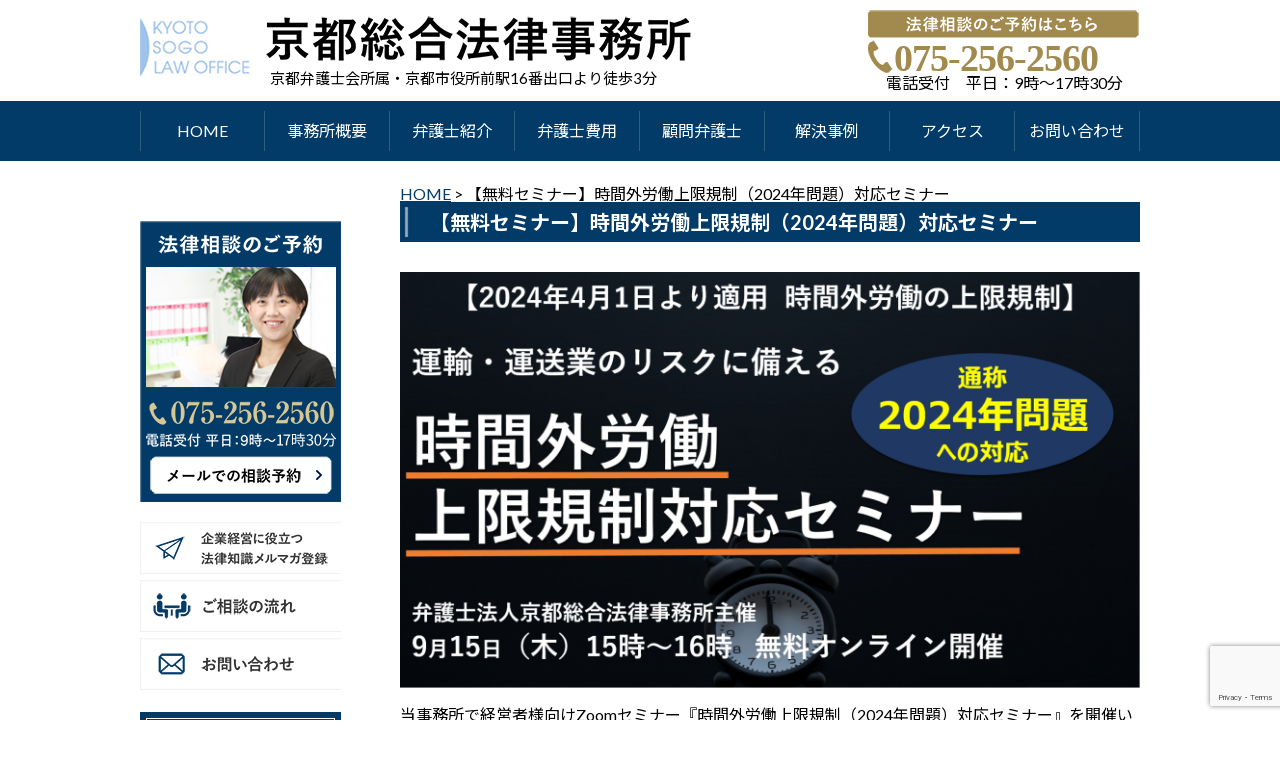

--- FILE ---
content_type: text/html; charset=UTF-8
request_url: https://kyotosogo-law.com/post-4402/
body_size: 14213
content:
<!DOCTYPE html PUBLIC "-//W3C//DTD XHTML 1.0 Transitional//EN" "http://www.w3.org/TR/xhtml1/DTD/xhtml1-transitional.dtd">
<html xmlns="http://www.w3.org/1999/xhtml" lang="ja"
	prefix="og: https://ogp.me/ns#" >

<head profile="http://gmpg.org/xfn/11">
<script type="text/javascript">
    (function(c,l,a,r,i,t,y){
        c[a]=c[a]||function(){(c[a].q=c[a].q||[]).push(arguments)};
        t=l.createElement(r);t.async=1;t.src="https://www.clarity.ms/tag/"+i;
        y=l.getElementsByTagName(r)[0];y.parentNode.insertBefore(t,y);
    })(window, document, "clarity", "script", "umri1un3qn");
</script>
<meta http-equiv="Content-Type" content="text/html; charset=UTF-8" />
<meta http-equiv="content-style-type" content="text/css" />
<meta http-equiv="content-script-type" content="text/javascript" />
<meta name="viewport" content="width=device-width, initial-scale=1, maximum-scale=1">
<meta name="author" content="" />
<meta name="keyword" content="" />
	<script id="_bownow_ts">
var _bownow_ts = document.createElement('script');
_bownow_ts.charset = 'utf-8';
_bownow_ts.src = 'https://contents.bownow.jp/js/UTC_80bd826da4e53f910b93/trace.js';
document.getElementsByTagName('head')[0].appendChild(_bownow_ts);
</script>
<title>【無料セミナー】時間外労働上限規制（2024年問題）対応セミナー | 京都の弁護士に相談するなら京都総合法律事務所</title>
<link rel="stylesheet" href="https://kyotosogo-law.com/wp-content/themes/kyoto_temp/base.css?1639381172" type="text/css">
<link rel="stylesheet" href="https://use.fontawesome.com/releases/v5.6.3/css/all.css" integrity="sha384-UHRtZLI+pbxtHCWp1t77Bi1L4ZtiqrqD80Kn4Z8NTSRyMA2Fd33n5dQ8lWUE00s/" crossorigin="anonymous">
<link href="https://fonts.googleapis.com/css?family=Lato:400,700|Noto+Sans+JP:400,700" rel="stylesheet">
<link rel="alternate" type="application/atom+xml" title="京都の弁護士に相談するなら京都総合法律事務所 Atom Feed" href="https://kyotosogo-law.com/feed/atom/" />
<link rel="alternate" type="application/rss+xml" title="京都の弁護士に相談するなら京都総合法律事務所 RSS Feed" href="https://kyotosogo-law.com/feed/" />
<link rel="pingback" href="https://kyotosogo-law.com/xmlrpc.php" />

  <link rel="stylesheet" href="https://cdn.jsdelivr.net/bxslider/4.2.12/jquery.bxslider.css">
  <script src="https://ajax.googleapis.com/ajax/libs/jquery/3.1.1/jquery.min.js"></script>
  <script src="https://cdn.jsdelivr.net/bxslider/4.2.12/jquery.bxslider.min.js"></script>

  <script>
    $(document).ready(function(){
      $('.slider').bxSlider({
                   auto:true,
                   pause:5000
                });
    });
  </script>
	
<link rel="stylesheet" href="https://cdnjs.cloudflare.com/ajax/libs/drawer/3.2.2/css/drawer.min.css">

<script src="https://cdnjs.cloudflare.com/ajax/libs/iScroll/5.2.0/iscroll.min.js"></script>
<script src="https://cdnjs.cloudflare.com/ajax/libs/drawer/3.2.2/js/drawer.min.js"></script>
<script src="https://kyotosogo-law.com/wp-content/themes/kyoto_temp/common.js"></script>
<meta name='robots' content='max-image-preview:large' />

<!-- All In One SEO Pack 3.6.2[1221,1285] -->
<meta name="description"  content="当事務所で経営者様向けZoomセミナー『時間外労働上限規制（2024年問題）対応セミナー』を開催いたします。 通称「2024年問題」。働き方改革関連法により2024年4月1日から主に物流業界に生じる労働条件の変化および問題を指す言葉とされています。主にこれまで適用が猶予されていた「自動車運転の業務」についても、時間外労" />

<script type="application/ld+json" class="aioseop-schema">{"@context":"https://schema.org","@graph":[{"@type":"Organization","@id":"https://kyotosogo-law.com/#organization","url":"https://kyotosogo-law.com/","name":"京都の弁護士に相談するなら京都総合法律事務所","sameAs":[]},{"@type":"WebSite","@id":"https://kyotosogo-law.com/#website","url":"https://kyotosogo-law.com/","name":"京都の弁護士に相談するなら京都総合法律事務所","publisher":{"@id":"https://kyotosogo-law.com/#organization"}},{"@type":"WebPage","@id":"https://kyotosogo-law.com/post-4402/#webpage","url":"https://kyotosogo-law.com/post-4402/","inLanguage":"ja","name":"【無料セミナー】時間外労働上限規制（2024年問題）対応セミナー","isPartOf":{"@id":"https://kyotosogo-law.com/#website"},"breadcrumb":{"@id":"https://kyotosogo-law.com/post-4402/#breadcrumblist"},"datePublished":"2022-08-08T06:25:46+09:00","dateModified":"2022-08-08T07:10:31+09:00"},{"@type":"Article","@id":"https://kyotosogo-law.com/post-4402/#article","isPartOf":{"@id":"https://kyotosogo-law.com/post-4402/#webpage"},"author":{"@id":"https://kyotosogo-law.com/author/siteadmin/#author"},"headline":"【無料セミナー】時間外労働上限規制（2024年問題）対応セミナー","datePublished":"2022-08-08T06:25:46+09:00","dateModified":"2022-08-08T07:10:31+09:00","commentCount":0,"mainEntityOfPage":{"@id":"https://kyotosogo-law.com/post-4402/#webpage"},"publisher":{"@id":"https://kyotosogo-law.com/#organization"},"articleSection":"セミナー情報"},{"@type":"Person","@id":"https://kyotosogo-law.com/author/siteadmin/#author","name":"京都総合法律事務所","sameAs":[],"image":{"@type":"ImageObject","@id":"https://kyotosogo-law.com/#personlogo","url":"https://secure.gravatar.com/avatar/9bf94c899dd7dcd2fd49ad470a23c886?s=96&d=mm&r=g","width":96,"height":96,"caption":"京都総合法律事務所"}},{"@type":"BreadcrumbList","@id":"https://kyotosogo-law.com/post-4402/#breadcrumblist","itemListElement":[{"@type":"ListItem","position":1,"item":{"@type":"WebPage","@id":"https://kyotosogo-law.com/","url":"https://kyotosogo-law.com/","name":"京都総合法律事務所｜総勢10名超の弁護士があなたのお悩みを迅速に解決します"}},{"@type":"ListItem","position":2,"item":{"@type":"WebPage","@id":"https://kyotosogo-law.com/post-4402/","url":"https://kyotosogo-law.com/post-4402/","name":"【無料セミナー】時間外労働上限規制（2024年問題）対応セミナー"}}]}]}</script>
<link rel="canonical" href="https://kyotosogo-law.com/post-4402/" />
<meta property="og:type" content="article" />
<meta property="og:title" content="【無料セミナー】時間外労働上限規制（2024年問題）対応セミナー | 京都の弁護士に相談するなら京都総合法律事務所" />
<meta property="og:description" content="当事務所で経営者様向けZoomセミナー『時間外労働上限規制（2024年問題）対応セミナー』を開催いたします。 通称「2024年問題」。働き方改革関連法により2024年4月1日から主に物流業界に生じる労働条件の変化および問題を指す言葉とされています。主にこれまで適用が猶予されていた「自動車運転の業務」についても、時間外労働の上限が原則的に年960時間までと規制されることに起因します。これは現在通用し" />
<meta property="og:url" content="https://kyotosogo-law.com/post-4402/" />
<meta property="og:site_name" content="京都の弁護士に相談するなら京都総合法律事務所" />
<meta property="og:image" content="https://kyotosogo-law.com/wp-content/plugins/all-in-one-seo-pack/images/default-user-image.png" />
<meta property="article:published_time" content="2022-08-08T06:25:46Z" />
<meta property="article:modified_time" content="2022-08-08T07:10:31Z" />
<meta property="og:image:secure_url" content="https://kyotosogo-law.com/wp-content/plugins/all-in-one-seo-pack/images/default-user-image.png" />
<meta name="twitter:card" content="summary" />
<meta name="twitter:title" content="【無料セミナー】時間外労働上限規制（2024年問題）対応セミナー | 京都の弁護士に相談するなら京都総合法律事務所" />
<meta name="twitter:description" content="当事務所で経営者様向けZoomセミナー『時間外労働上限規制（2024年問題）対応セミナー』を開催いたします。 通称「2024年問題」。働き方改革関連法により2024年4月1日から主に物流業界に生じる労働条件の変化および問題を指す言葉とされています。主にこれまで適用が猶予されていた「自動車運転の業務」についても、時間外労働の上限が原則的に年960時間までと規制されることに起因します。これは現在通用し" />
<meta name="twitter:image" content="https://kyotosogo-law.com/wp-content/plugins/all-in-one-seo-pack/images/default-user-image.png" />
			<script type="text/javascript" >
				window.ga=window.ga||function(){(ga.q=ga.q||[]).push(arguments)};ga.l=+new Date;
				ga('create', 'UA-132376822-2', 'auto');
				// Plugins
				
				ga('send', 'pageview');
			</script>
			<script async src="https://www.google-analytics.com/analytics.js"></script>
			<!-- All In One SEO Pack -->
<link rel='dns-prefetch' href='//www.google.com' />
<link rel='dns-prefetch' href='//s.w.org' />
<link rel="alternate" type="application/rss+xml" title="京都の弁護士に相談するなら京都総合法律事務所 &raquo; 【無料セミナー】時間外労働上限規制（2024年問題）対応セミナー のコメントのフィード" href="https://kyotosogo-law.com/post-4402/feed/" />
<script type="text/javascript">
window._wpemojiSettings = {"baseUrl":"https:\/\/s.w.org\/images\/core\/emoji\/14.0.0\/72x72\/","ext":".png","svgUrl":"https:\/\/s.w.org\/images\/core\/emoji\/14.0.0\/svg\/","svgExt":".svg","source":{"concatemoji":"https:\/\/kyotosogo-law.com\/wp-includes\/js\/wp-emoji-release.min.js?ver=6.0.11"}};
/*! This file is auto-generated */
!function(e,a,t){var n,r,o,i=a.createElement("canvas"),p=i.getContext&&i.getContext("2d");function s(e,t){var a=String.fromCharCode,e=(p.clearRect(0,0,i.width,i.height),p.fillText(a.apply(this,e),0,0),i.toDataURL());return p.clearRect(0,0,i.width,i.height),p.fillText(a.apply(this,t),0,0),e===i.toDataURL()}function c(e){var t=a.createElement("script");t.src=e,t.defer=t.type="text/javascript",a.getElementsByTagName("head")[0].appendChild(t)}for(o=Array("flag","emoji"),t.supports={everything:!0,everythingExceptFlag:!0},r=0;r<o.length;r++)t.supports[o[r]]=function(e){if(!p||!p.fillText)return!1;switch(p.textBaseline="top",p.font="600 32px Arial",e){case"flag":return s([127987,65039,8205,9895,65039],[127987,65039,8203,9895,65039])?!1:!s([55356,56826,55356,56819],[55356,56826,8203,55356,56819])&&!s([55356,57332,56128,56423,56128,56418,56128,56421,56128,56430,56128,56423,56128,56447],[55356,57332,8203,56128,56423,8203,56128,56418,8203,56128,56421,8203,56128,56430,8203,56128,56423,8203,56128,56447]);case"emoji":return!s([129777,127995,8205,129778,127999],[129777,127995,8203,129778,127999])}return!1}(o[r]),t.supports.everything=t.supports.everything&&t.supports[o[r]],"flag"!==o[r]&&(t.supports.everythingExceptFlag=t.supports.everythingExceptFlag&&t.supports[o[r]]);t.supports.everythingExceptFlag=t.supports.everythingExceptFlag&&!t.supports.flag,t.DOMReady=!1,t.readyCallback=function(){t.DOMReady=!0},t.supports.everything||(n=function(){t.readyCallback()},a.addEventListener?(a.addEventListener("DOMContentLoaded",n,!1),e.addEventListener("load",n,!1)):(e.attachEvent("onload",n),a.attachEvent("onreadystatechange",function(){"complete"===a.readyState&&t.readyCallback()})),(e=t.source||{}).concatemoji?c(e.concatemoji):e.wpemoji&&e.twemoji&&(c(e.twemoji),c(e.wpemoji)))}(window,document,window._wpemojiSettings);
</script>
<style type="text/css">
img.wp-smiley,
img.emoji {
	display: inline !important;
	border: none !important;
	box-shadow: none !important;
	height: 1em !important;
	width: 1em !important;
	margin: 0 0.07em !important;
	vertical-align: -0.1em !important;
	background: none !important;
	padding: 0 !important;
}
</style>
	<link rel='stylesheet' id='wp-block-library-css'  href='https://kyotosogo-law.com/wp-includes/css/dist/block-library/style.min.css?ver=6.0.11' type='text/css' media='all' />
<style id='global-styles-inline-css' type='text/css'>
body{--wp--preset--color--black: #000000;--wp--preset--color--cyan-bluish-gray: #abb8c3;--wp--preset--color--white: #ffffff;--wp--preset--color--pale-pink: #f78da7;--wp--preset--color--vivid-red: #cf2e2e;--wp--preset--color--luminous-vivid-orange: #ff6900;--wp--preset--color--luminous-vivid-amber: #fcb900;--wp--preset--color--light-green-cyan: #7bdcb5;--wp--preset--color--vivid-green-cyan: #00d084;--wp--preset--color--pale-cyan-blue: #8ed1fc;--wp--preset--color--vivid-cyan-blue: #0693e3;--wp--preset--color--vivid-purple: #9b51e0;--wp--preset--gradient--vivid-cyan-blue-to-vivid-purple: linear-gradient(135deg,rgba(6,147,227,1) 0%,rgb(155,81,224) 100%);--wp--preset--gradient--light-green-cyan-to-vivid-green-cyan: linear-gradient(135deg,rgb(122,220,180) 0%,rgb(0,208,130) 100%);--wp--preset--gradient--luminous-vivid-amber-to-luminous-vivid-orange: linear-gradient(135deg,rgba(252,185,0,1) 0%,rgba(255,105,0,1) 100%);--wp--preset--gradient--luminous-vivid-orange-to-vivid-red: linear-gradient(135deg,rgba(255,105,0,1) 0%,rgb(207,46,46) 100%);--wp--preset--gradient--very-light-gray-to-cyan-bluish-gray: linear-gradient(135deg,rgb(238,238,238) 0%,rgb(169,184,195) 100%);--wp--preset--gradient--cool-to-warm-spectrum: linear-gradient(135deg,rgb(74,234,220) 0%,rgb(151,120,209) 20%,rgb(207,42,186) 40%,rgb(238,44,130) 60%,rgb(251,105,98) 80%,rgb(254,248,76) 100%);--wp--preset--gradient--blush-light-purple: linear-gradient(135deg,rgb(255,206,236) 0%,rgb(152,150,240) 100%);--wp--preset--gradient--blush-bordeaux: linear-gradient(135deg,rgb(254,205,165) 0%,rgb(254,45,45) 50%,rgb(107,0,62) 100%);--wp--preset--gradient--luminous-dusk: linear-gradient(135deg,rgb(255,203,112) 0%,rgb(199,81,192) 50%,rgb(65,88,208) 100%);--wp--preset--gradient--pale-ocean: linear-gradient(135deg,rgb(255,245,203) 0%,rgb(182,227,212) 50%,rgb(51,167,181) 100%);--wp--preset--gradient--electric-grass: linear-gradient(135deg,rgb(202,248,128) 0%,rgb(113,206,126) 100%);--wp--preset--gradient--midnight: linear-gradient(135deg,rgb(2,3,129) 0%,rgb(40,116,252) 100%);--wp--preset--duotone--dark-grayscale: url('#wp-duotone-dark-grayscale');--wp--preset--duotone--grayscale: url('#wp-duotone-grayscale');--wp--preset--duotone--purple-yellow: url('#wp-duotone-purple-yellow');--wp--preset--duotone--blue-red: url('#wp-duotone-blue-red');--wp--preset--duotone--midnight: url('#wp-duotone-midnight');--wp--preset--duotone--magenta-yellow: url('#wp-duotone-magenta-yellow');--wp--preset--duotone--purple-green: url('#wp-duotone-purple-green');--wp--preset--duotone--blue-orange: url('#wp-duotone-blue-orange');--wp--preset--font-size--small: 13px;--wp--preset--font-size--medium: 20px;--wp--preset--font-size--large: 36px;--wp--preset--font-size--x-large: 42px;}.has-black-color{color: var(--wp--preset--color--black) !important;}.has-cyan-bluish-gray-color{color: var(--wp--preset--color--cyan-bluish-gray) !important;}.has-white-color{color: var(--wp--preset--color--white) !important;}.has-pale-pink-color{color: var(--wp--preset--color--pale-pink) !important;}.has-vivid-red-color{color: var(--wp--preset--color--vivid-red) !important;}.has-luminous-vivid-orange-color{color: var(--wp--preset--color--luminous-vivid-orange) !important;}.has-luminous-vivid-amber-color{color: var(--wp--preset--color--luminous-vivid-amber) !important;}.has-light-green-cyan-color{color: var(--wp--preset--color--light-green-cyan) !important;}.has-vivid-green-cyan-color{color: var(--wp--preset--color--vivid-green-cyan) !important;}.has-pale-cyan-blue-color{color: var(--wp--preset--color--pale-cyan-blue) !important;}.has-vivid-cyan-blue-color{color: var(--wp--preset--color--vivid-cyan-blue) !important;}.has-vivid-purple-color{color: var(--wp--preset--color--vivid-purple) !important;}.has-black-background-color{background-color: var(--wp--preset--color--black) !important;}.has-cyan-bluish-gray-background-color{background-color: var(--wp--preset--color--cyan-bluish-gray) !important;}.has-white-background-color{background-color: var(--wp--preset--color--white) !important;}.has-pale-pink-background-color{background-color: var(--wp--preset--color--pale-pink) !important;}.has-vivid-red-background-color{background-color: var(--wp--preset--color--vivid-red) !important;}.has-luminous-vivid-orange-background-color{background-color: var(--wp--preset--color--luminous-vivid-orange) !important;}.has-luminous-vivid-amber-background-color{background-color: var(--wp--preset--color--luminous-vivid-amber) !important;}.has-light-green-cyan-background-color{background-color: var(--wp--preset--color--light-green-cyan) !important;}.has-vivid-green-cyan-background-color{background-color: var(--wp--preset--color--vivid-green-cyan) !important;}.has-pale-cyan-blue-background-color{background-color: var(--wp--preset--color--pale-cyan-blue) !important;}.has-vivid-cyan-blue-background-color{background-color: var(--wp--preset--color--vivid-cyan-blue) !important;}.has-vivid-purple-background-color{background-color: var(--wp--preset--color--vivid-purple) !important;}.has-black-border-color{border-color: var(--wp--preset--color--black) !important;}.has-cyan-bluish-gray-border-color{border-color: var(--wp--preset--color--cyan-bluish-gray) !important;}.has-white-border-color{border-color: var(--wp--preset--color--white) !important;}.has-pale-pink-border-color{border-color: var(--wp--preset--color--pale-pink) !important;}.has-vivid-red-border-color{border-color: var(--wp--preset--color--vivid-red) !important;}.has-luminous-vivid-orange-border-color{border-color: var(--wp--preset--color--luminous-vivid-orange) !important;}.has-luminous-vivid-amber-border-color{border-color: var(--wp--preset--color--luminous-vivid-amber) !important;}.has-light-green-cyan-border-color{border-color: var(--wp--preset--color--light-green-cyan) !important;}.has-vivid-green-cyan-border-color{border-color: var(--wp--preset--color--vivid-green-cyan) !important;}.has-pale-cyan-blue-border-color{border-color: var(--wp--preset--color--pale-cyan-blue) !important;}.has-vivid-cyan-blue-border-color{border-color: var(--wp--preset--color--vivid-cyan-blue) !important;}.has-vivid-purple-border-color{border-color: var(--wp--preset--color--vivid-purple) !important;}.has-vivid-cyan-blue-to-vivid-purple-gradient-background{background: var(--wp--preset--gradient--vivid-cyan-blue-to-vivid-purple) !important;}.has-light-green-cyan-to-vivid-green-cyan-gradient-background{background: var(--wp--preset--gradient--light-green-cyan-to-vivid-green-cyan) !important;}.has-luminous-vivid-amber-to-luminous-vivid-orange-gradient-background{background: var(--wp--preset--gradient--luminous-vivid-amber-to-luminous-vivid-orange) !important;}.has-luminous-vivid-orange-to-vivid-red-gradient-background{background: var(--wp--preset--gradient--luminous-vivid-orange-to-vivid-red) !important;}.has-very-light-gray-to-cyan-bluish-gray-gradient-background{background: var(--wp--preset--gradient--very-light-gray-to-cyan-bluish-gray) !important;}.has-cool-to-warm-spectrum-gradient-background{background: var(--wp--preset--gradient--cool-to-warm-spectrum) !important;}.has-blush-light-purple-gradient-background{background: var(--wp--preset--gradient--blush-light-purple) !important;}.has-blush-bordeaux-gradient-background{background: var(--wp--preset--gradient--blush-bordeaux) !important;}.has-luminous-dusk-gradient-background{background: var(--wp--preset--gradient--luminous-dusk) !important;}.has-pale-ocean-gradient-background{background: var(--wp--preset--gradient--pale-ocean) !important;}.has-electric-grass-gradient-background{background: var(--wp--preset--gradient--electric-grass) !important;}.has-midnight-gradient-background{background: var(--wp--preset--gradient--midnight) !important;}.has-small-font-size{font-size: var(--wp--preset--font-size--small) !important;}.has-medium-font-size{font-size: var(--wp--preset--font-size--medium) !important;}.has-large-font-size{font-size: var(--wp--preset--font-size--large) !important;}.has-x-large-font-size{font-size: var(--wp--preset--font-size--x-large) !important;}
</style>
<link rel='stylesheet' id='contact-form-7-css'  href='https://kyotosogo-law.com/wp-content/plugins/contact-form-7/includes/css/styles.css?ver=5.6.1' type='text/css' media='all' />
<link rel='stylesheet' id='toc-screen-css'  href='https://kyotosogo-law.com/wp-content/plugins/table-of-contents-plus/screen.min.css?ver=2411.1' type='text/css' media='all' />
<link rel='stylesheet' id='ez-toc-css'  href='https://kyotosogo-law.com/wp-content/plugins/easy-table-of-contents/assets/css/screen.min.css?ver=2.0.80' type='text/css' media='all' />
<style id='ez-toc-inline-css' type='text/css'>
div#ez-toc-container .ez-toc-title {font-size: 120%;}div#ez-toc-container .ez-toc-title {font-weight: 500;}div#ez-toc-container ul li , div#ez-toc-container ul li a {font-size: 95%;}div#ez-toc-container ul li , div#ez-toc-container ul li a {font-weight: 500;}div#ez-toc-container nav ul ul li {font-size: 90%;}.ez-toc-box-title {font-weight: bold; margin-bottom: 10px; text-align: center; text-transform: uppercase; letter-spacing: 1px; color: #666; padding-bottom: 5px;position:absolute;top:-4%;left:5%;background-color: inherit;transition: top 0.3s ease;}.ez-toc-box-title.toc-closed {top:-25%;}
.ez-toc-container-direction {direction: ltr;}.ez-toc-counter ul{counter-reset: item ;}.ez-toc-counter nav ul li a::before {content: counters(item, '.', decimal) '. ';display: inline-block;counter-increment: item;flex-grow: 0;flex-shrink: 0;margin-right: .2em; float: left; }.ez-toc-widget-direction {direction: ltr;}.ez-toc-widget-container ul{counter-reset: item ;}.ez-toc-widget-container nav ul li a::before {content: counters(item, '.', decimal) '. ';display: inline-block;counter-increment: item;flex-grow: 0;flex-shrink: 0;margin-right: .2em; float: left; }
</style>
<link rel='stylesheet' id='zcffront-jquery-ui-css'  href='https://kyotosogo-law.com/wp-content/plugins/zoho-crm-forms/assets/css/jquery-ui.css?ver=6.0.11' type='text/css' media='all' />
<link rel='stylesheet' id='zcffront-end-styles-css'  href='https://kyotosogo-law.com/wp-content/plugins/zoho-crm-forms/assets/css/frontendstyles.css?ver=6.0.11' type='text/css' media='all' />
<script type='text/javascript' src='https://kyotosogo-law.com/wp-includes/js/jquery/jquery.min.js?ver=3.6.0' id='jquery-core-js'></script>
<script type='text/javascript' src='https://kyotosogo-law.com/wp-includes/js/jquery/jquery-migrate.min.js?ver=3.3.2' id='jquery-migrate-js'></script>
<script type='text/javascript' src='https://kyotosogo-law.com/wp-includes/js/jquery/ui/core.min.js?ver=1.13.1' id='jquery-ui-core-js'></script>
<script type='text/javascript' src='https://kyotosogo-law.com/wp-includes/js/jquery/ui/datepicker.min.js?ver=1.13.1' id='jquery-ui-datepicker-js'></script>
<script type='text/javascript' id='jquery-ui-datepicker-js-after'>
jQuery(function(jQuery){jQuery.datepicker.setDefaults({"closeText":"\u9589\u3058\u308b","currentText":"\u4eca\u65e5","monthNames":["1\u6708","2\u6708","3\u6708","4\u6708","5\u6708","6\u6708","7\u6708","8\u6708","9\u6708","10\u6708","11\u6708","12\u6708"],"monthNamesShort":["1\u6708","2\u6708","3\u6708","4\u6708","5\u6708","6\u6708","7\u6708","8\u6708","9\u6708","10\u6708","11\u6708","12\u6708"],"nextText":"\u6b21","prevText":"\u524d","dayNames":["\u65e5\u66dc\u65e5","\u6708\u66dc\u65e5","\u706b\u66dc\u65e5","\u6c34\u66dc\u65e5","\u6728\u66dc\u65e5","\u91d1\u66dc\u65e5","\u571f\u66dc\u65e5"],"dayNamesShort":["\u65e5","\u6708","\u706b","\u6c34","\u6728","\u91d1","\u571f"],"dayNamesMin":["\u65e5","\u6708","\u706b","\u6c34","\u6728","\u91d1","\u571f"],"dateFormat":"yy\u5e74mm\u6708d\u65e5","firstDay":1,"isRTL":false});});
</script>
<script type='text/javascript' src='https://kyotosogo-law.com/wp-content/plugins/zoho-crm-forms/assets/js/zcga.js?ver=1.8.0.3' id='zcga.js-js'></script>
<link rel="https://api.w.org/" href="https://kyotosogo-law.com/wp-json/" /><link rel="alternate" type="application/json" href="https://kyotosogo-law.com/wp-json/wp/v2/posts/4402" /><link rel="EditURI" type="application/rsd+xml" title="RSD" href="https://kyotosogo-law.com/xmlrpc.php?rsd" />
<link rel="wlwmanifest" type="application/wlwmanifest+xml" href="https://kyotosogo-law.com/wp-includes/wlwmanifest.xml" /> 
<meta name="generator" content="WordPress 6.0.11" />
<link rel='shortlink' href='https://kyotosogo-law.com/?p=4402' />
<link rel="alternate" type="application/json+oembed" href="https://kyotosogo-law.com/wp-json/oembed/1.0/embed?url=https%3A%2F%2Fkyotosogo-law.com%2Fpost-4402%2F" />
<link rel="alternate" type="text/xml+oembed" href="https://kyotosogo-law.com/wp-json/oembed/1.0/embed?url=https%3A%2F%2Fkyotosogo-law.com%2Fpost-4402%2F&#038;format=xml" />
<!-- Google tag (gtag.js) -->
<script async src="https://www.googletagmanager.com/gtag/js?id=G-JS8T4SDD59"></script>
<script>
  window.dataLayer = window.dataLayer || [];
  function gtag(){dataLayer.push(arguments);}
  gtag('js', new Date());

  gtag('config', 'G-JS8T4SDD59');
</script>
<!-- Global site tag (gtag.js) - Google Ads: 682626773 -->
<script async src="https://www.googletagmanager.com/gtag/js?id=AW-682626773"></script>
<script>
  window.dataLayer = window.dataLayer || [];
  function gtag(){dataLayer.push(arguments);}
  gtag('js', new Date());

  gtag('config', 'AW-682626773');
</script>
</head>

<body class="drawer drawer--top">
	<button type="button" class="drawer-toggle drawer-hamburger">
    <span class="sr-only">toggle navigation</span>
    <span class="drawer-hamburger-icon"></span>
</button>
	<nav class="drawer-nav">
    <ul class="drawer-menu">
        <li><a href="https://kyotosogo-law.com/top/">HOME</a></li>
		<li><a href="https://kyotosogo-law.com/office/">事務所概要</a></li>
		<li><a href="https://kyotosogo-law.com/lawyer/">弁護士紹介</a></li>
		<li><a href="https://kyotosogo-law.com/price/">弁護士費用</a></li>
		<li><a href="https://kyotosogo-law.com/komon/">顧問弁護士</a></li>
		<li><a href="https://kyotosogo-law.com/caselist/">解決事例</a></li>
		<li><a href="https://kyotosogo-law.com/access/">アクセス</a></li>
		<li><a href="https://kyotosogo-law.com/inform/">お問い合わせ</a></li>
    </ul>
</nav>
	<script>
$(function() {
    $('.drawer').drawer();
});
</script>
<header>
	<div id="headin">
		<h1><a href="https://kyotosogo-law.com/"><img src="https://kyotosogo-law.com/wp-content/themes/kyoto_temp/img/head_logo.png" alt="京都総合法律事務所" class="pc"><img src="https://kyotosogo-law.com/wp-content/themes/kyoto_temp/img/head_logo_sp.png" alt="京都総合法律事務所" class="sp"></a><span>京都弁護士会所属・京都市役所前駅16番出口より徒歩3分</span></h1>
		<dl>
			<dt><span>075-256-2560</span></dt>
			<dd>電話受付　平日：9時～17時30分</dd>
		</dl>
			</div>
</header>
<nav>
	<ul class="gnav">
		<li><a href="https://kyotosogo-law.com/top/">HOME</a></li>
		<li><a href="https://kyotosogo-law.com/office/">事務所概要</a></li>
		<li><a href="https://kyotosogo-law.com/lawyer/">弁護士紹介</a></li>
		<li><a href="https://kyotosogo-law.com/price/">弁護士費用</a></li>
		<li><a href="https://kyotosogo-law.com/komon/">顧問弁護士</a></li>
		<li><a href="https://kyotosogo-law.com/caselist/">解決事例</a></li>
		<li><a href="https://kyotosogo-law.com/access/">アクセス</a></li>
		<li><a href="https://kyotosogo-law.com/inform/">お問い合わせ</a></li>
	</ul>
</nav>

  <div id="main">
    <div id="content">
      
          <div class="breadcrumbs">
          <a href="https://kyotosogo-law.com/top/">HOME</a> &gt; 
          【無料セミナー】時間外労働上限規制（2024年問題）対応セミナー          </div>
		  
		            <h2>【無料セミナー】時間外労働上限規制（2024年問題）対応セミナー</h2>
          <p><img class=" wp-image-4403 aligncenter" src="https://kyotosogo-law.com/wp-content/uploads/2022/08/時間外労働セミナーバナー-300x169.png" alt="セミナーバナー" width="743" height="418" srcset="https://kyotosogo-law.com/wp-content/uploads/2022/08/時間外労働セミナーバナー-300x169.png 300w, https://kyotosogo-law.com/wp-content/uploads/2022/08/時間外労働セミナーバナー-1024x576.png 1024w, https://kyotosogo-law.com/wp-content/uploads/2022/08/時間外労働セミナーバナー-768x432.png 768w, https://kyotosogo-law.com/wp-content/uploads/2022/08/時間外労働セミナーバナー.png 1533w" sizes="(max-width: 743px) 100vw, 743px" /></p>
<p>当事務所で経営者様向けZoomセミナー『時間外労働上限規制（2024年問題）対応セミナー』を開催いたします。</p>
<p>通称「2024年問題」。働き方改革関連法により2024年4月1日から主に物流業界に生じる労働条件の変化および問題を指す言葉とされています。主にこれまで適用が猶予されていた「自動車運転の業務」についても、時間外労働の上限が原則的に年960時間までと規制されることに起因します。これは現在通用している改正基準告示よりも厳しい内容となることから、従前どおりの運用を続けていると、実情によっては、法違反の問題が生じることとなります。</p>
<p>詳細はセミナーでお伝えさせていただきますが、運送業においては今回の対応として、「労働環境・労働条件の見直し」、「勤怠管理の見直し・強化」、「輸配送効率の向上」、「輸配送形態の切り替え」などが求められるとされています。時間外労働時間の上限規制に違反して、万が一にも労災事故が発生した場合、重い民事上の責任が問われるリスクがあるだけでなく、6か月以下の懲役または30万円以下の罰金が罰則として科され得るので、許認可等にも影響が生じる可能性もあります。</p>
<p>本セミナーでは、2024年問題への対応が必要とされる運輸・運送業者の皆さまを中心に、改正基準告示との違いをふまえ、対応すべきポイントや方法等を、具体的且つ簡潔に60分でお伝えします。</p>
<p>全国から無料でオンラインにてご視聴いただくことができますので、この機会に是非、ご参加ください。</p>
<p>&nbsp;</p>
<p><strong>このような企業の方は是非、ご参加ください。</strong></p>
<p>☑ <span style="color: #ff0000;"><strong>時間外労働上限規制（2024年問題）</strong></span>の概要を知りたい</p>
<p>☑ 今回の法改正で起こり得る<span style="color: #ff0000;"><strong>企業経営へのリスク</strong></span>を知りたい</p>
<p>☑ <span style="color: #ff0000;"><strong>時間外労働への具体的対処法</strong></span>を知り今から対策を打ちたい</p>
<p>☑ 健全な職場環境をつくり、<span style="color: #ff0000;"><strong>人材の流出・退職を防ぎたい</strong></span></p>
<p>☑ <strong>弁護士</strong>に相談・依頼する<span style="color: #ff0000;"><strong>必要性、メリット</strong></span>を知りたい</p>
<p>&nbsp;</p>
<p>▼セミナーの参加お申込みはこちらから▼</p>
<blockquote class="wp-embedded-content" data-secret="l4CwnH4i8N"><p><a href="https://kyotosogo-law.com/inform/">お問い合わせ・セミナー等お申し込み</a></p></blockquote>
<p><iframe class="wp-embedded-content" sandbox="allow-scripts" security="restricted" style="position: absolute; clip: rect(1px, 1px, 1px, 1px);" title="&#8220;お問い合わせ・セミナー等お申し込み&#8221; &#8212; 京都の弁護士に相談するなら京都総合法律事務所" src="https://kyotosogo-law.com/inform/embed/#?secret=55yd7nE8al#?secret=l4CwnH4i8N" data-secret="l4CwnH4i8N" width="500" height="282" frameborder="0" marginwidth="0" marginheight="0" scrolling="no"></iframe></p>
<h3><strong>【実施概要】</strong></h3>
<p>■日時：2022年9月15日（木）15:00～16:00　※申込〆切は9月12日（月）まで</p>
<p>■開催方法：Zoomによるオンライン開催</p>
<p>※ZoomのURLについてはお申込みいただいたメールアドレスに送付いたします</p>
<p>※当日はセミナー開始30分前からアクセス可能です</p>
<p>■受講料：無料</p>
<p>■講師</p>
<p>弁護士法人京都総合法律事務所（京都弁護士会所属）<br />
弁護士　伊山　正和</p>
<p><img loading="lazy" class="alignnone size-medium wp-image-4092" src="https://kyotosogo-law.com/wp-content/uploads/2022/02/伊山先生-200x300.png" alt="" width="200" height="300" /></p>
<p>2000年4月（第52期）　弁護士登録<br />
【出身大学】<br />
立命館大学大学院法学研究科博士課程前期課程修了 修士(法学)</p>
<p>【主な活動歴】<br />
刑事事件や労働事件に関心を持ち、京都弁護士会においても、刑事弁護や貧困問題に関する委員会活動に携わり、刑事委員会委員長や貧困問題対策プロジェクトチームの座長の任に当たらせていただいたこともありました。</p>
<p>平成２５年度には、京都弁護士会副会長及び近畿弁護士会連合会常務理事を拝命し、平成２７年度から平成３０年度までは、日本司法支援センター（法テラス）京都地方事務所副所長を務め、それぞれの組織運営にも携わらせていただきました。現在は、亀岡調停協会に所属して亀岡簡易裁判所に係属する民事調停事件の調停委員も務めております。</p>
<p>大学や各種団体からのご依頼を受けて、単発的な講義やセミナーも担当させていただいています。</p>
<p>【注力分野】<br />
企業側・使用者側の立場からの労務・労働問題を中心に企業活動に伴う法律諸問題への対策・対応に注力しています。</p>
<p>▼セミナーの参加お申込みはこちらから▼</p>
<p>お電話（<a href="tel:075-256-2560">075-256-2560</a>）からも受け付けております。</p>
<blockquote class="wp-embedded-content" data-secret="l4CwnH4i8N"><p><a href="https://kyotosogo-law.com/inform/">お問い合わせ・セミナー等お申し込み</a></p></blockquote>
<p><iframe class="wp-embedded-content" sandbox="allow-scripts" security="restricted" style="position: absolute; clip: rect(1px, 1px, 1px, 1px);" title="&#8220;お問い合わせ・セミナー等お申し込み&#8221; &#8212; 京都の弁護士に相談するなら京都総合法律事務所" src="https://kyotosogo-law.com/inform/embed/#?secret=55yd7nE8al#?secret=l4CwnH4i8N" data-secret="l4CwnH4i8N" width="500" height="282" frameborder="0" marginwidth="0" marginheight="0" scrolling="no"></iframe></p>
<p><iframe id="iframeRCE" style="top: 0px; left: 0px; z-index: 9999; width: 100%; height: 100%; position: fixed; display: none; background-color: transparent;" data-mce-fragment="1"></iframe></p>
<p><iframe id="iframeRCE" style="top: 0px; left: 0px; z-index: 9999; width: 100%; height: 100%; position: fixed; display: none; background-color: transparent;"></iframe></p>
<p><iframe id="iframeRCE" style="top: 0px; left: 0px; z-index: 9999; width: 100%; height: 100%; position: fixed; display: none; background-color: transparent;"></iframe></p>
<p><iframe id="iframeRCE" style="top: 0px; left: 0px; z-index: 9999; width: 100%; height: 100%; position: fixed; display: none; background-color: transparent;"></iframe></p>
<div class="saboxplugin-wrap" itemtype="http://schema.org/Person" itemscope itemprop="author"><div class="saboxplugin-gravatar"><a  href='https://kyotosogo-law.com/author/siteadmin/'><img src="https://kyotosogo-law.com/wp-content/uploads/2021/05/HP用バナー-e1620465945783.png" alt="" itemprop="image"></a></div><div class="saboxplugin-authorname"><a href="https://kyotosogo-law.com/author/siteadmin/" class="vcard author" rel="author" itemprop="url"><span class="fn" itemprop="name">京都総合法律事務所</span></a></div><div class="saboxplugin-desc"><div itemprop="description"><p>京都総合法律事務所は、1976（昭和51）年の開所以来、京都で最初の「総合法律事務所」として、個人の皆さまからはもちろん、数多くの企業の皆さまからの幅広い分野にわたるご相談やご依頼に対応して参りました。経験豊富なベテランから元気あふれる若手まで総勢10名超の弁護士体制で、それぞれの持ち味を活かしたサポートをご提供いたします。</p>
</div></div><div class="clearfix"></div></div>          <!--<div id="date">カテゴリー: <a href="https://kyotosogo-law.com/category/seminar/" rel="category tag">セミナー情報</a>　</div>-->

      

<ul class="mvbtn">
  <li><a href="https://kyotosogo-law.com/strongpoint/">当事務所の特長・強み</a></li>
  <li><a href="https://kyotosogo-law.com/joujoukigyou/">上場企業経営者の方へ</a></li>
  <li><a href="https://kyotosogo-law.com/chuushoukigyou1/">中小企業経営者の方へ</a></li>
  <li><a href="https://kyotosogo-law.com/personal/">個人の方へ</a></li>
</ul>
<a href="https://kyotosogo-law.com/inform/"><img src="https://kyotosogo-law.com/wp-content/themes/kyoto_temp/img/bn_cta01a.png" alt="法律相談のご予約はお電話で"></a>
</div>
	<!--/content end-->

<div id="side">
	<p class="sideyoyaku"><a href="https://kyotosogo-law.com/inform/"><img src="https://kyotosogo-law.com/wp-content/themes/kyoto_temp/img/side_bnyoyaku.png" alt="法律相談のご予約"></a></p>
<ul class="sidebnmenu">
	<li><a href="https://kyotosogo-law.com/mailmagazine/"><img src="https://kyotosogo-law.com/wp-content/themes/kyoto_temp/img/side_merumaga.png" alt="企業経営に役立つ法律知識メルマガ登録"></a></li>
	<li><a href="https://kyotosogo-law.com/flow/"><img src="https://kyotosogo-law.com/wp-content/themes/kyoto_temp/img/side_flow.png" alt="ご相談の流れ"></a></li>
	<li><a href="https://kyotosogo-law.com/inform/"><img src="https://kyotosogo-law.com/wp-content/themes/kyoto_temp/img/side_contact.png" alt="お問い合わせ"></a></li>
</ul>
	<p><a href="https://kyotosogo-law.com/kisoku_check/"><img src="https://kyotosogo-law.com/wp-content/themes/kyoto_temp/img/check5.png" alt="就業規則チェック"></a></p>
<h3 class="sideh3">コンテンツメニュー</h3>
<ul class="sidemenu">
<li id="menu-item-2712" class="menu-item menu-item-type-post_type menu-item-object-page menu-item-2712"><a href="https://kyotosogo-law.com/office/">事務所概要</a></li>
<li id="menu-item-2713" class="menu-item menu-item-type-post_type menu-item-object-page menu-item-2713"><a href="https://kyotosogo-law.com/lawyer/">弁護士紹介</a></li>
<li id="menu-item-2714" class="menu-item menu-item-type-post_type menu-item-object-page menu-item-2714"><a href="https://kyotosogo-law.com/price/">弁護士費用</a></li>
<li id="menu-item-2715" class="menu-item menu-item-type-post_type menu-item-object-page menu-item-2715"><a href="https://kyotosogo-law.com/bengoshitaiming/">弁護士に相談するタイミング</a></li>
<li id="menu-item-2716" class="menu-item menu-item-type-post_type menu-item-object-post menu-item-2716"><a href="https://kyotosogo-law.com/post-1504/">京都の顧問弁護士</a></li>
<li id="menu-item-2717" class="menu-item menu-item-type-post_type menu-item-object-page menu-item-2717"><a href="https://kyotosogo-law.com/access/">アクセス</a></li>
<li id="menu-item-2718" class="menu-item menu-item-type-post_type menu-item-object-page menu-item-2718"><a href="https://kyotosogo-law.com/inform/">お問い合わせ</a></li>
<li id="menu-item-2719" class="menu-item menu-item-type-post_type menu-item-object-page menu-item-2719"><a href="https://kyotosogo-law.com/toriatukaibunnya/">取り扱い分野</a></li>
<li id="menu-item-3800" class="menu-item menu-item-type-taxonomy menu-item-object-category menu-item-3800"><a href="https://kyotosogo-law.com/category/%e5%ba%83%e5%91%8a%e8%a6%8f%e5%88%b6%e5%85%a5%e9%96%80/">広告規制入門</a></li>
<li id="menu-item-2720" class="menu-item menu-item-type-taxonomy menu-item-object-category menu-item-2720"><a href="https://kyotosogo-law.com/category/caselist/">解決事例</a></li>
<li id="menu-item-2767" class="menu-item menu-item-type-post_type menu-item-object-page menu-item-2767"><a href="https://kyotosogo-law.com/houmu/">臨床法務・予防法務・戦略法務</a></li>
<li id="menu-item-2721" class="menu-item menu-item-type-post_type menu-item-object-page menu-item-2721"><a href="https://kyotosogo-law.com/komonkatuyou/">顧問弁護士を<br>お探しの方へ</a></li>
<li id="menu-item-2722" class="menu-item menu-item-type-post_type menu-item-object-page menu-item-2722"><a href="https://kyotosogo-law.com/komonmeritto/">弁護士と顧問契約を結ぶメリット</a></li>
<li id="menu-item-2723" class="menu-item menu-item-type-post_type menu-item-object-page menu-item-2723"><a href="https://kyotosogo-law.com/komonmelit/">顧問弁護士の活用方法</a></li>
<li id="menu-item-2724" class="menu-item menu-item-type-post_type menu-item-object-page menu-item-2724"><a href="https://kyotosogo-law.com/choice/">顧問弁護士の選び方</a></li>
<li id="menu-item-3167" class="menu-item menu-item-type-post_type menu-item-object-post menu-item-3167"><a href="https://kyotosogo-law.com/post-3164/">当事務所の顧問弁護士サービスの特長</a></li>
<li id="menu-item-3799" class="menu-item menu-item-type-post_type menu-item-object-page menu-item-3799"><a href="https://kyotosogo-law.com/syagai/">社外取締役・社外監査役</a></li>
<li id="menu-item-2726" class="menu-item menu-item-type-post_type menu-item-object-page menu-item-2726"><a href="https://kyotosogo-law.com/strongpoint/">当事務所の特長・強み</a></li>
<li id="menu-item-2727" class="menu-item menu-item-type-post_type menu-item-object-page menu-item-2727"><a href="https://kyotosogo-law.com/komonprice/">顧問弁護士の費用について</a></li>
<li id="menu-item-2728" class="menu-item menu-item-type-post_type menu-item-object-page menu-item-2728"><a href="https://kyotosogo-law.com/mailmagazine00/">メールマガジン</a></li>
<li id="menu-item-2729" class="menu-item menu-item-type-post_type menu-item-object-page menu-item-2729"><a href="https://kyotosogo-law.com/privacypolicy/">個人情報保護方針</a></li>
</ul>
<h3 class="sideh3">アクセス</h3>
<p class="sidegaikan"><img src="https://kyotosogo-law.com/wp-content/themes/kyoto_temp/img/side_jimusyoimg.png" alt="事務所外観"></p>
<p class="jimusyomei">京都総合法律事務所</p>
<p class="jimuadd">〒604-0924<br>京都市中京区河原町二条南西角河原町二条ビル5階</p>
<p class="sideioc"><img src="https://kyotosogo-law.com/wp-content/themes/kyoto_temp/img/side_dhinsyaioc.png" alt=""></p>
<ul class="sidemoyori">
	<li>・東西線「京都市役所前」駅<br />
徒歩3分</li>
	<li>・京阪「三条」駅<br />
徒歩10分</li>
</ul>
<p><a href="https://kyotosogo-law.com/access/"><img src="https://kyotosogo-law.com/wp-content/themes/kyoto_temp/img/side_btaccess.png" alt="アクセスはこちら"></a></p>
<h3 class="sideh3">対応エリア</h3>
<div class="sidemap">
<img src="https://kyotosogo-law.com/wp-content/themes/kyoto_temp/img/map.jpg" alt="京都、大阪府全域">
<p>京都府京都市、京都府福知山市、京都府舞鶴市、京都府綾部市、京都府宇治市、京都府宮津市、 京都府亀岡市、京都府城陽市、京都府向日市、京都府長岡京市、京都府八幡市、京都府京田辺市、京都府京丹後市、京都府南丹市、京都府木津川市、京都府大山崎町、京都府久御山町、京都府井手町、京都府宇治田原町、京都府笠置町、京都府和束町、京都府精華町、京都府山城村、京都府京丹波町、京都府伊根町、京都府与謝野町</p>
</div>

			<div class="textwidget"></div>
		</div>
    <!--/side end-->
  </div>
  <!--/main end-->
<div id="footer">
  <div class="footbox">
    <div class="fotarea">■主な対応エリア・・・京都府京都市、京都府福知山市、京都府舞鶴市、京都府綾部市、京都府宇治市、京都府宮津市、 京都府亀岡市、京都府城陽市、京都府向日市、京都府長岡京市、京都府八幡市、京都府京田辺市、京都府京丹後市、京都府南丹市、京都府木津川市、京都府大山崎町、京都府久御山町、京都府井手町、京都府宇治田原町、京都府笠置町、京都府和束町、京都府精華町、京都府山城村、京都府京丹波町、京都府伊根町、京都府与謝野町</div>
  	<div class="footinfo">
  		<p class="footlogo"><img src="https://kyotosogo-law.com/wp-content/themes/kyoto_temp/img/footlogo.png" alt="京都総合法律事務所"></p>
      <span class="opt_tel">075-256-2560</span>
      <span class="opt_time">電話受付　平日：9時～17時30分</span>
  	</div>
  	<ul class="footul01">
  		<li><a href="https://kyotosogo-law.com/komonkatuyou/">顧問弁護士をお探しの方へ</a></li>
  		<li><a href="https://kyotosogo-law.com/komonmelit/">顧問弁護士の活用方法</a></li>
  		<li><a href="https://kyotosogo-law.com/choice/">顧問弁護士の選び方</a></li>
  		<li><a href="https://kyotosogo-law.com/komonservice/">当事務所の顧問弁護士サービスの特長</a></li>
  		<li><a href="https://kyotosogo-law.com/strongpoint/">当事務所の特長・強み</a></li>
  		<li><a href="https://kyotosogo-law.com/komonprice/">顧問弁護士費用について</a></li>
  	</ul>
  	<ul class="footul02">
  		<li><a href="https://kyotosogo-law.com/office/">事務所概要</a></li>
  		<li><a href="https://kyotosogo-law.com/lawyer/">弁護士紹介</a></li>
  		<li><a href="https://kyotosogo-law.com/price/">弁護士費用</a></li>
  		<li><a href="https://kyotosogo-law.com/access/">アクセス</a></li>
  		<li><a href="https://kyotosogo-law.com/inform/">お問い合わせ</a></li>
  		<li><a href="https://kyotosogo-law.com/privacypolicy/">個人情報保護方針</a></li>
  	</ul>
	  <address>
		  Copyright(c) 京都総合法律事務所 All Rights Reserved.
		　</address>
  </div>
</div>
<div class="fixbnr_pc">
  <a href="https://kyotosogo-law.com/mailmagazine/" class="fixbnr_pc1"><img src="https://kyotosogo-law.com/wp-content/themes/kyoto_temp/img/fixbnr_pc1.png" alt="メルマガ登録"></a>
  <a href="https://kyotosogo-law.com/category/seminar/" class="fixbnr_pc2"><img src="https://kyotosogo-law.com/wp-content/themes/kyoto_temp/img/fixbnr_pc2.png" alt="セミナー案内"></a>
  <a href="https://kyotosogo-law.com/inform/" class="fixbnr_pc3"><img src="https://kyotosogo-law.com/wp-content/themes/kyoto_temp/img/fixbnr_pc3.png" alt="お問い合わせ"></a>
</div>
<div class="fixbnr_sp">
  <a href="https://kyotosogo-law.com/mailmagazine/" class="fixbnr_sp1"><img src="https://kyotosogo-law.com/wp-content/themes/kyoto_temp/img/fixbnr_sp1.png" alt="メルマガ登録"></a>
  <a href="https://kyotosogo-law.com/category/seminar/" class="fixbnr_sp2"><img src="https://kyotosogo-law.com/wp-content/themes/kyoto_temp/img/fixbnr_sp2.png" alt="セミナー案内"></a>
  <a href="https://kyotosogo-law.com/inform/" class="fixbnr_sp3"><img src="https://kyotosogo-law.com/wp-content/themes/kyoto_temp/img/fixbnr_sp3.png" alt="お問い合わせ"></a>
</div>
<!--/base end-->
<div id="fb-root"></div>
<script async defer crossorigin="anonymous" src="https://connect.facebook.net/ja_JP/sdk.js#xfbml=1&version=v4.0&appId=1890875887829772&autoLogAppEvents=1"></script>
<!-- User Heat Tag -->
<script type="text/javascript">
(function(add, cla){window['UserHeatTag']=cla;window[cla]=window[cla]||function(){(window[cla].q=window[cla].q||[]).push(arguments)},window[cla].l=1*new Date();var ul=document.createElement('script');var tag = document.getElementsByTagName('script')[0];ul.async=1;ul.src=add;tag.parentNode.insertBefore(ul,tag);})('//uh.nakanohito.jp/uhj2/uh.js', '_uhtracker');_uhtracker({id:'uhTEfug1DX'});
</script>
<!-- End User Heat Tag --><style type="text/css">.saboxplugin-wrap{-webkit-box-sizing:border-box;-moz-box-sizing:border-box;-ms-box-sizing:border-box;box-sizing:border-box;border:1px solid #eee;width:100%;clear:both;display:block;overflow:hidden;word-wrap:break-word;position:relative}.saboxplugin-wrap .saboxplugin-gravatar{float:left;padding:20px}.saboxplugin-wrap .saboxplugin-gravatar img{max-width:100px;height:auto;border-radius:0;}.saboxplugin-wrap .saboxplugin-authorname{font-size:18px;line-height:1;margin:20px 0 0 20px;display:block}.saboxplugin-wrap .saboxplugin-authorname a{text-decoration:none}.saboxplugin-wrap .saboxplugin-authorname a:focus{outline:0}.saboxplugin-wrap .saboxplugin-desc{display:block;margin:5px 20px}.saboxplugin-wrap .saboxplugin-desc a{text-decoration:underline}.saboxplugin-wrap .saboxplugin-desc p{margin:5px 0 12px}.saboxplugin-wrap .saboxplugin-web{margin:0 20px 15px;text-align:left}.saboxplugin-wrap .sab-web-position{text-align:right}.saboxplugin-wrap .saboxplugin-web a{color:#ccc;text-decoration:none}.saboxplugin-wrap .saboxplugin-socials{position:relative;display:block;background:#fcfcfc;padding:5px;border-top:1px solid #eee}.saboxplugin-wrap .saboxplugin-socials a svg{width:20px;height:20px}.saboxplugin-wrap .saboxplugin-socials a svg .st2{fill:#fff; transform-origin:center center;}.saboxplugin-wrap .saboxplugin-socials a svg .st1{fill:rgba(0,0,0,.3)}.saboxplugin-wrap .saboxplugin-socials a:hover{opacity:.8;-webkit-transition:opacity .4s;-moz-transition:opacity .4s;-o-transition:opacity .4s;transition:opacity .4s;box-shadow:none!important;-webkit-box-shadow:none!important}.saboxplugin-wrap .saboxplugin-socials .saboxplugin-icon-color{box-shadow:none;padding:0;border:0;-webkit-transition:opacity .4s;-moz-transition:opacity .4s;-o-transition:opacity .4s;transition:opacity .4s;display:inline-block;color:#fff;font-size:0;text-decoration:inherit;margin:5px;-webkit-border-radius:0;-moz-border-radius:0;-ms-border-radius:0;-o-border-radius:0;border-radius:0;overflow:hidden}.saboxplugin-wrap .saboxplugin-socials .saboxplugin-icon-grey{text-decoration:inherit;box-shadow:none;position:relative;display:-moz-inline-stack;display:inline-block;vertical-align:middle;zoom:1;margin:10px 5px;color:#444;fill:#444}.clearfix:after,.clearfix:before{content:' ';display:table;line-height:0;clear:both}.ie7 .clearfix{zoom:1}.saboxplugin-socials.sabox-colored .saboxplugin-icon-color .sab-twitch{border-color:#38245c}.saboxplugin-socials.sabox-colored .saboxplugin-icon-color .sab-addthis{border-color:#e91c00}.saboxplugin-socials.sabox-colored .saboxplugin-icon-color .sab-behance{border-color:#003eb0}.saboxplugin-socials.sabox-colored .saboxplugin-icon-color .sab-delicious{border-color:#06c}.saboxplugin-socials.sabox-colored .saboxplugin-icon-color .sab-deviantart{border-color:#036824}.saboxplugin-socials.sabox-colored .saboxplugin-icon-color .sab-digg{border-color:#00327c}.saboxplugin-socials.sabox-colored .saboxplugin-icon-color .sab-dribbble{border-color:#ba1655}.saboxplugin-socials.sabox-colored .saboxplugin-icon-color .sab-facebook{border-color:#1e2e4f}.saboxplugin-socials.sabox-colored .saboxplugin-icon-color .sab-flickr{border-color:#003576}.saboxplugin-socials.sabox-colored .saboxplugin-icon-color .sab-github{border-color:#264874}.saboxplugin-socials.sabox-colored .saboxplugin-icon-color .sab-google{border-color:#0b51c5}.saboxplugin-socials.sabox-colored .saboxplugin-icon-color .sab-googleplus{border-color:#96271a}.saboxplugin-socials.sabox-colored .saboxplugin-icon-color .sab-html5{border-color:#902e13}.saboxplugin-socials.sabox-colored .saboxplugin-icon-color .sab-instagram{border-color:#1630aa}.saboxplugin-socials.sabox-colored .saboxplugin-icon-color .sab-linkedin{border-color:#00344f}.saboxplugin-socials.sabox-colored .saboxplugin-icon-color .sab-pinterest{border-color:#5b040e}.saboxplugin-socials.sabox-colored .saboxplugin-icon-color .sab-reddit{border-color:#992900}.saboxplugin-socials.sabox-colored .saboxplugin-icon-color .sab-rss{border-color:#a43b0a}.saboxplugin-socials.sabox-colored .saboxplugin-icon-color .sab-sharethis{border-color:#5d8420}.saboxplugin-socials.sabox-colored .saboxplugin-icon-color .sab-skype{border-color:#00658a}.saboxplugin-socials.sabox-colored .saboxplugin-icon-color .sab-soundcloud{border-color:#995200}.saboxplugin-socials.sabox-colored .saboxplugin-icon-color .sab-spotify{border-color:#0f612c}.saboxplugin-socials.sabox-colored .saboxplugin-icon-color .sab-stackoverflow{border-color:#a95009}.saboxplugin-socials.sabox-colored .saboxplugin-icon-color .sab-steam{border-color:#006388}.saboxplugin-socials.sabox-colored .saboxplugin-icon-color .sab-user_email{border-color:#b84e05}.saboxplugin-socials.sabox-colored .saboxplugin-icon-color .sab-stumbleUpon{border-color:#9b280e}.saboxplugin-socials.sabox-colored .saboxplugin-icon-color .sab-tumblr{border-color:#10151b}.saboxplugin-socials.sabox-colored .saboxplugin-icon-color .sab-twitter{border-color:#0967a0}.saboxplugin-socials.sabox-colored .saboxplugin-icon-color .sab-vimeo{border-color:#0d7091}.saboxplugin-socials.sabox-colored .saboxplugin-icon-color .sab-windows{border-color:#003f71}.saboxplugin-socials.sabox-colored .saboxplugin-icon-color .sab-whatsapp{border-color:#003f71}.saboxplugin-socials.sabox-colored .saboxplugin-icon-color .sab-wordpress{border-color:#0f3647}.saboxplugin-socials.sabox-colored .saboxplugin-icon-color .sab-yahoo{border-color:#14002d}.saboxplugin-socials.sabox-colored .saboxplugin-icon-color .sab-youtube{border-color:#900}.saboxplugin-socials.sabox-colored .saboxplugin-icon-color .sab-xing{border-color:#000202}.saboxplugin-socials.sabox-colored .saboxplugin-icon-color .sab-mixcloud{border-color:#2475a0}.saboxplugin-socials.sabox-colored .saboxplugin-icon-color .sab-vk{border-color:#243549}.saboxplugin-socials.sabox-colored .saboxplugin-icon-color .sab-medium{border-color:#00452c}.saboxplugin-socials.sabox-colored .saboxplugin-icon-color .sab-quora{border-color:#420e00}.saboxplugin-socials.sabox-colored .saboxplugin-icon-color .sab-meetup{border-color:#9b181c}.saboxplugin-socials.sabox-colored .saboxplugin-icon-color .sab-goodreads{border-color:#000}.saboxplugin-socials.sabox-colored .saboxplugin-icon-color .sab-snapchat{border-color:#999700}.saboxplugin-socials.sabox-colored .saboxplugin-icon-color .sab-500px{border-color:#00557f}.saboxplugin-socials.sabox-colored .saboxplugin-icon-color .sab-mastodont{border-color:#185886}.sabox-plus-item{margin-bottom:20px}@media screen and (max-width:480px){.saboxplugin-wrap{text-align:center}.saboxplugin-wrap .saboxplugin-gravatar{float:none;padding:20px 0;text-align:center;margin:0 auto;display:block}.saboxplugin-wrap .saboxplugin-gravatar img{float:none;display:inline-block;display:-moz-inline-stack;vertical-align:middle;zoom:1}.saboxplugin-wrap .saboxplugin-desc{margin:0 10px 20px;text-align:center}.saboxplugin-wrap .saboxplugin-authorname{text-align:center;margin:10px 0 20px}}body .saboxplugin-authorname a,body .saboxplugin-authorname a:hover{box-shadow:none;-webkit-box-shadow:none}a.sab-profile-edit{font-size:16px!important;line-height:1!important}.sab-edit-settings a,a.sab-profile-edit{color:#0073aa!important;box-shadow:none!important;-webkit-box-shadow:none!important}.sab-edit-settings{margin-right:15px;position:absolute;right:0;z-index:2;bottom:10px;line-height:20px}.sab-edit-settings i{margin-left:5px}.saboxplugin-socials{line-height:1!important}.rtl .saboxplugin-wrap .saboxplugin-gravatar{float:right}.rtl .saboxplugin-wrap .saboxplugin-authorname{display:flex;align-items:center}.rtl .saboxplugin-wrap .saboxplugin-authorname .sab-profile-edit{margin-right:10px}.rtl .sab-edit-settings{right:auto;left:0}img.sab-custom-avatar{max-width:75px;}.saboxplugin-wrap .saboxplugin-desc a, .saboxplugin-wrap .saboxplugin-desc  {color:0 !important;}.saboxplugin-wrap .saboxplugin-socials .saboxplugin-icon-grey {color:0; fill:0;}.saboxplugin-wrap .saboxplugin-authorname a,.saboxplugin-wrap .saboxplugin-authorname span {color:0;}.saboxplugin-wrap {margin-top:0px; margin-bottom:0px; padding: 0px 0px }.saboxplugin-wrap .saboxplugin-authorname {font-size:18px; line-height:25px;}.saboxplugin-wrap .saboxplugin-desc p, .saboxplugin-wrap .saboxplugin-desc {font-size:14px !important; line-height:21px !important;}.saboxplugin-wrap .saboxplugin-web {font-size:14px;}.saboxplugin-wrap .saboxplugin-socials a svg {width:18px;height:18px;}</style><script type='text/javascript' src='https://kyotosogo-law.com/wp-includes/js/dist/vendor/regenerator-runtime.min.js?ver=0.13.9' id='regenerator-runtime-js'></script>
<script type='text/javascript' src='https://kyotosogo-law.com/wp-includes/js/dist/vendor/wp-polyfill.min.js?ver=3.15.0' id='wp-polyfill-js'></script>
<script type='text/javascript' id='contact-form-7-js-extra'>
/* <![CDATA[ */
var wpcf7 = {"api":{"root":"https:\/\/kyotosogo-law.com\/wp-json\/","namespace":"contact-form-7\/v1"}};
/* ]]> */
</script>
<script type='text/javascript' src='https://kyotosogo-law.com/wp-content/plugins/contact-form-7/includes/js/index.js?ver=5.6.1' id='contact-form-7-js'></script>
<script type='text/javascript' src='https://kyotosogo-law.com/wp-content/plugins/table-of-contents-plus/front.min.js?ver=2411.1' id='toc-front-js'></script>
<script type='text/javascript' src='https://www.google.com/recaptcha/api.js?render=6LdsWeIZAAAAAAVdlDSgB67yKDrgMVPgzAREPliE&#038;ver=3.0' id='google-recaptcha-js'></script>
<script type='text/javascript' id='wpcf7-recaptcha-js-extra'>
/* <![CDATA[ */
var wpcf7_recaptcha = {"sitekey":"6LdsWeIZAAAAAAVdlDSgB67yKDrgMVPgzAREPliE","actions":{"homepage":"homepage","contactform":"contactform"}};
/* ]]> */
</script>
<script type='text/javascript' src='https://kyotosogo-law.com/wp-content/plugins/contact-form-7/modules/recaptcha/index.js?ver=5.6.1' id='wpcf7-recaptcha-js'></script>
<script type='text/javascript' src='https://kyotosogo-law.com/wp-includes/js/wp-embed.min.js?ver=6.0.11' id='wp-embed-js'></script>
</body>
</html>


--- FILE ---
content_type: text/html; charset=utf-8
request_url: https://www.google.com/recaptcha/api2/anchor?ar=1&k=6LdsWeIZAAAAAAVdlDSgB67yKDrgMVPgzAREPliE&co=aHR0cHM6Ly9reW90b3NvZ28tbGF3LmNvbTo0NDM.&hl=en&v=PoyoqOPhxBO7pBk68S4YbpHZ&size=invisible&anchor-ms=20000&execute-ms=30000&cb=sw39la6bm44w
body_size: 48814
content:
<!DOCTYPE HTML><html dir="ltr" lang="en"><head><meta http-equiv="Content-Type" content="text/html; charset=UTF-8">
<meta http-equiv="X-UA-Compatible" content="IE=edge">
<title>reCAPTCHA</title>
<style type="text/css">
/* cyrillic-ext */
@font-face {
  font-family: 'Roboto';
  font-style: normal;
  font-weight: 400;
  font-stretch: 100%;
  src: url(//fonts.gstatic.com/s/roboto/v48/KFO7CnqEu92Fr1ME7kSn66aGLdTylUAMa3GUBHMdazTgWw.woff2) format('woff2');
  unicode-range: U+0460-052F, U+1C80-1C8A, U+20B4, U+2DE0-2DFF, U+A640-A69F, U+FE2E-FE2F;
}
/* cyrillic */
@font-face {
  font-family: 'Roboto';
  font-style: normal;
  font-weight: 400;
  font-stretch: 100%;
  src: url(//fonts.gstatic.com/s/roboto/v48/KFO7CnqEu92Fr1ME7kSn66aGLdTylUAMa3iUBHMdazTgWw.woff2) format('woff2');
  unicode-range: U+0301, U+0400-045F, U+0490-0491, U+04B0-04B1, U+2116;
}
/* greek-ext */
@font-face {
  font-family: 'Roboto';
  font-style: normal;
  font-weight: 400;
  font-stretch: 100%;
  src: url(//fonts.gstatic.com/s/roboto/v48/KFO7CnqEu92Fr1ME7kSn66aGLdTylUAMa3CUBHMdazTgWw.woff2) format('woff2');
  unicode-range: U+1F00-1FFF;
}
/* greek */
@font-face {
  font-family: 'Roboto';
  font-style: normal;
  font-weight: 400;
  font-stretch: 100%;
  src: url(//fonts.gstatic.com/s/roboto/v48/KFO7CnqEu92Fr1ME7kSn66aGLdTylUAMa3-UBHMdazTgWw.woff2) format('woff2');
  unicode-range: U+0370-0377, U+037A-037F, U+0384-038A, U+038C, U+038E-03A1, U+03A3-03FF;
}
/* math */
@font-face {
  font-family: 'Roboto';
  font-style: normal;
  font-weight: 400;
  font-stretch: 100%;
  src: url(//fonts.gstatic.com/s/roboto/v48/KFO7CnqEu92Fr1ME7kSn66aGLdTylUAMawCUBHMdazTgWw.woff2) format('woff2');
  unicode-range: U+0302-0303, U+0305, U+0307-0308, U+0310, U+0312, U+0315, U+031A, U+0326-0327, U+032C, U+032F-0330, U+0332-0333, U+0338, U+033A, U+0346, U+034D, U+0391-03A1, U+03A3-03A9, U+03B1-03C9, U+03D1, U+03D5-03D6, U+03F0-03F1, U+03F4-03F5, U+2016-2017, U+2034-2038, U+203C, U+2040, U+2043, U+2047, U+2050, U+2057, U+205F, U+2070-2071, U+2074-208E, U+2090-209C, U+20D0-20DC, U+20E1, U+20E5-20EF, U+2100-2112, U+2114-2115, U+2117-2121, U+2123-214F, U+2190, U+2192, U+2194-21AE, U+21B0-21E5, U+21F1-21F2, U+21F4-2211, U+2213-2214, U+2216-22FF, U+2308-230B, U+2310, U+2319, U+231C-2321, U+2336-237A, U+237C, U+2395, U+239B-23B7, U+23D0, U+23DC-23E1, U+2474-2475, U+25AF, U+25B3, U+25B7, U+25BD, U+25C1, U+25CA, U+25CC, U+25FB, U+266D-266F, U+27C0-27FF, U+2900-2AFF, U+2B0E-2B11, U+2B30-2B4C, U+2BFE, U+3030, U+FF5B, U+FF5D, U+1D400-1D7FF, U+1EE00-1EEFF;
}
/* symbols */
@font-face {
  font-family: 'Roboto';
  font-style: normal;
  font-weight: 400;
  font-stretch: 100%;
  src: url(//fonts.gstatic.com/s/roboto/v48/KFO7CnqEu92Fr1ME7kSn66aGLdTylUAMaxKUBHMdazTgWw.woff2) format('woff2');
  unicode-range: U+0001-000C, U+000E-001F, U+007F-009F, U+20DD-20E0, U+20E2-20E4, U+2150-218F, U+2190, U+2192, U+2194-2199, U+21AF, U+21E6-21F0, U+21F3, U+2218-2219, U+2299, U+22C4-22C6, U+2300-243F, U+2440-244A, U+2460-24FF, U+25A0-27BF, U+2800-28FF, U+2921-2922, U+2981, U+29BF, U+29EB, U+2B00-2BFF, U+4DC0-4DFF, U+FFF9-FFFB, U+10140-1018E, U+10190-1019C, U+101A0, U+101D0-101FD, U+102E0-102FB, U+10E60-10E7E, U+1D2C0-1D2D3, U+1D2E0-1D37F, U+1F000-1F0FF, U+1F100-1F1AD, U+1F1E6-1F1FF, U+1F30D-1F30F, U+1F315, U+1F31C, U+1F31E, U+1F320-1F32C, U+1F336, U+1F378, U+1F37D, U+1F382, U+1F393-1F39F, U+1F3A7-1F3A8, U+1F3AC-1F3AF, U+1F3C2, U+1F3C4-1F3C6, U+1F3CA-1F3CE, U+1F3D4-1F3E0, U+1F3ED, U+1F3F1-1F3F3, U+1F3F5-1F3F7, U+1F408, U+1F415, U+1F41F, U+1F426, U+1F43F, U+1F441-1F442, U+1F444, U+1F446-1F449, U+1F44C-1F44E, U+1F453, U+1F46A, U+1F47D, U+1F4A3, U+1F4B0, U+1F4B3, U+1F4B9, U+1F4BB, U+1F4BF, U+1F4C8-1F4CB, U+1F4D6, U+1F4DA, U+1F4DF, U+1F4E3-1F4E6, U+1F4EA-1F4ED, U+1F4F7, U+1F4F9-1F4FB, U+1F4FD-1F4FE, U+1F503, U+1F507-1F50B, U+1F50D, U+1F512-1F513, U+1F53E-1F54A, U+1F54F-1F5FA, U+1F610, U+1F650-1F67F, U+1F687, U+1F68D, U+1F691, U+1F694, U+1F698, U+1F6AD, U+1F6B2, U+1F6B9-1F6BA, U+1F6BC, U+1F6C6-1F6CF, U+1F6D3-1F6D7, U+1F6E0-1F6EA, U+1F6F0-1F6F3, U+1F6F7-1F6FC, U+1F700-1F7FF, U+1F800-1F80B, U+1F810-1F847, U+1F850-1F859, U+1F860-1F887, U+1F890-1F8AD, U+1F8B0-1F8BB, U+1F8C0-1F8C1, U+1F900-1F90B, U+1F93B, U+1F946, U+1F984, U+1F996, U+1F9E9, U+1FA00-1FA6F, U+1FA70-1FA7C, U+1FA80-1FA89, U+1FA8F-1FAC6, U+1FACE-1FADC, U+1FADF-1FAE9, U+1FAF0-1FAF8, U+1FB00-1FBFF;
}
/* vietnamese */
@font-face {
  font-family: 'Roboto';
  font-style: normal;
  font-weight: 400;
  font-stretch: 100%;
  src: url(//fonts.gstatic.com/s/roboto/v48/KFO7CnqEu92Fr1ME7kSn66aGLdTylUAMa3OUBHMdazTgWw.woff2) format('woff2');
  unicode-range: U+0102-0103, U+0110-0111, U+0128-0129, U+0168-0169, U+01A0-01A1, U+01AF-01B0, U+0300-0301, U+0303-0304, U+0308-0309, U+0323, U+0329, U+1EA0-1EF9, U+20AB;
}
/* latin-ext */
@font-face {
  font-family: 'Roboto';
  font-style: normal;
  font-weight: 400;
  font-stretch: 100%;
  src: url(//fonts.gstatic.com/s/roboto/v48/KFO7CnqEu92Fr1ME7kSn66aGLdTylUAMa3KUBHMdazTgWw.woff2) format('woff2');
  unicode-range: U+0100-02BA, U+02BD-02C5, U+02C7-02CC, U+02CE-02D7, U+02DD-02FF, U+0304, U+0308, U+0329, U+1D00-1DBF, U+1E00-1E9F, U+1EF2-1EFF, U+2020, U+20A0-20AB, U+20AD-20C0, U+2113, U+2C60-2C7F, U+A720-A7FF;
}
/* latin */
@font-face {
  font-family: 'Roboto';
  font-style: normal;
  font-weight: 400;
  font-stretch: 100%;
  src: url(//fonts.gstatic.com/s/roboto/v48/KFO7CnqEu92Fr1ME7kSn66aGLdTylUAMa3yUBHMdazQ.woff2) format('woff2');
  unicode-range: U+0000-00FF, U+0131, U+0152-0153, U+02BB-02BC, U+02C6, U+02DA, U+02DC, U+0304, U+0308, U+0329, U+2000-206F, U+20AC, U+2122, U+2191, U+2193, U+2212, U+2215, U+FEFF, U+FFFD;
}
/* cyrillic-ext */
@font-face {
  font-family: 'Roboto';
  font-style: normal;
  font-weight: 500;
  font-stretch: 100%;
  src: url(//fonts.gstatic.com/s/roboto/v48/KFO7CnqEu92Fr1ME7kSn66aGLdTylUAMa3GUBHMdazTgWw.woff2) format('woff2');
  unicode-range: U+0460-052F, U+1C80-1C8A, U+20B4, U+2DE0-2DFF, U+A640-A69F, U+FE2E-FE2F;
}
/* cyrillic */
@font-face {
  font-family: 'Roboto';
  font-style: normal;
  font-weight: 500;
  font-stretch: 100%;
  src: url(//fonts.gstatic.com/s/roboto/v48/KFO7CnqEu92Fr1ME7kSn66aGLdTylUAMa3iUBHMdazTgWw.woff2) format('woff2');
  unicode-range: U+0301, U+0400-045F, U+0490-0491, U+04B0-04B1, U+2116;
}
/* greek-ext */
@font-face {
  font-family: 'Roboto';
  font-style: normal;
  font-weight: 500;
  font-stretch: 100%;
  src: url(//fonts.gstatic.com/s/roboto/v48/KFO7CnqEu92Fr1ME7kSn66aGLdTylUAMa3CUBHMdazTgWw.woff2) format('woff2');
  unicode-range: U+1F00-1FFF;
}
/* greek */
@font-face {
  font-family: 'Roboto';
  font-style: normal;
  font-weight: 500;
  font-stretch: 100%;
  src: url(//fonts.gstatic.com/s/roboto/v48/KFO7CnqEu92Fr1ME7kSn66aGLdTylUAMa3-UBHMdazTgWw.woff2) format('woff2');
  unicode-range: U+0370-0377, U+037A-037F, U+0384-038A, U+038C, U+038E-03A1, U+03A3-03FF;
}
/* math */
@font-face {
  font-family: 'Roboto';
  font-style: normal;
  font-weight: 500;
  font-stretch: 100%;
  src: url(//fonts.gstatic.com/s/roboto/v48/KFO7CnqEu92Fr1ME7kSn66aGLdTylUAMawCUBHMdazTgWw.woff2) format('woff2');
  unicode-range: U+0302-0303, U+0305, U+0307-0308, U+0310, U+0312, U+0315, U+031A, U+0326-0327, U+032C, U+032F-0330, U+0332-0333, U+0338, U+033A, U+0346, U+034D, U+0391-03A1, U+03A3-03A9, U+03B1-03C9, U+03D1, U+03D5-03D6, U+03F0-03F1, U+03F4-03F5, U+2016-2017, U+2034-2038, U+203C, U+2040, U+2043, U+2047, U+2050, U+2057, U+205F, U+2070-2071, U+2074-208E, U+2090-209C, U+20D0-20DC, U+20E1, U+20E5-20EF, U+2100-2112, U+2114-2115, U+2117-2121, U+2123-214F, U+2190, U+2192, U+2194-21AE, U+21B0-21E5, U+21F1-21F2, U+21F4-2211, U+2213-2214, U+2216-22FF, U+2308-230B, U+2310, U+2319, U+231C-2321, U+2336-237A, U+237C, U+2395, U+239B-23B7, U+23D0, U+23DC-23E1, U+2474-2475, U+25AF, U+25B3, U+25B7, U+25BD, U+25C1, U+25CA, U+25CC, U+25FB, U+266D-266F, U+27C0-27FF, U+2900-2AFF, U+2B0E-2B11, U+2B30-2B4C, U+2BFE, U+3030, U+FF5B, U+FF5D, U+1D400-1D7FF, U+1EE00-1EEFF;
}
/* symbols */
@font-face {
  font-family: 'Roboto';
  font-style: normal;
  font-weight: 500;
  font-stretch: 100%;
  src: url(//fonts.gstatic.com/s/roboto/v48/KFO7CnqEu92Fr1ME7kSn66aGLdTylUAMaxKUBHMdazTgWw.woff2) format('woff2');
  unicode-range: U+0001-000C, U+000E-001F, U+007F-009F, U+20DD-20E0, U+20E2-20E4, U+2150-218F, U+2190, U+2192, U+2194-2199, U+21AF, U+21E6-21F0, U+21F3, U+2218-2219, U+2299, U+22C4-22C6, U+2300-243F, U+2440-244A, U+2460-24FF, U+25A0-27BF, U+2800-28FF, U+2921-2922, U+2981, U+29BF, U+29EB, U+2B00-2BFF, U+4DC0-4DFF, U+FFF9-FFFB, U+10140-1018E, U+10190-1019C, U+101A0, U+101D0-101FD, U+102E0-102FB, U+10E60-10E7E, U+1D2C0-1D2D3, U+1D2E0-1D37F, U+1F000-1F0FF, U+1F100-1F1AD, U+1F1E6-1F1FF, U+1F30D-1F30F, U+1F315, U+1F31C, U+1F31E, U+1F320-1F32C, U+1F336, U+1F378, U+1F37D, U+1F382, U+1F393-1F39F, U+1F3A7-1F3A8, U+1F3AC-1F3AF, U+1F3C2, U+1F3C4-1F3C6, U+1F3CA-1F3CE, U+1F3D4-1F3E0, U+1F3ED, U+1F3F1-1F3F3, U+1F3F5-1F3F7, U+1F408, U+1F415, U+1F41F, U+1F426, U+1F43F, U+1F441-1F442, U+1F444, U+1F446-1F449, U+1F44C-1F44E, U+1F453, U+1F46A, U+1F47D, U+1F4A3, U+1F4B0, U+1F4B3, U+1F4B9, U+1F4BB, U+1F4BF, U+1F4C8-1F4CB, U+1F4D6, U+1F4DA, U+1F4DF, U+1F4E3-1F4E6, U+1F4EA-1F4ED, U+1F4F7, U+1F4F9-1F4FB, U+1F4FD-1F4FE, U+1F503, U+1F507-1F50B, U+1F50D, U+1F512-1F513, U+1F53E-1F54A, U+1F54F-1F5FA, U+1F610, U+1F650-1F67F, U+1F687, U+1F68D, U+1F691, U+1F694, U+1F698, U+1F6AD, U+1F6B2, U+1F6B9-1F6BA, U+1F6BC, U+1F6C6-1F6CF, U+1F6D3-1F6D7, U+1F6E0-1F6EA, U+1F6F0-1F6F3, U+1F6F7-1F6FC, U+1F700-1F7FF, U+1F800-1F80B, U+1F810-1F847, U+1F850-1F859, U+1F860-1F887, U+1F890-1F8AD, U+1F8B0-1F8BB, U+1F8C0-1F8C1, U+1F900-1F90B, U+1F93B, U+1F946, U+1F984, U+1F996, U+1F9E9, U+1FA00-1FA6F, U+1FA70-1FA7C, U+1FA80-1FA89, U+1FA8F-1FAC6, U+1FACE-1FADC, U+1FADF-1FAE9, U+1FAF0-1FAF8, U+1FB00-1FBFF;
}
/* vietnamese */
@font-face {
  font-family: 'Roboto';
  font-style: normal;
  font-weight: 500;
  font-stretch: 100%;
  src: url(//fonts.gstatic.com/s/roboto/v48/KFO7CnqEu92Fr1ME7kSn66aGLdTylUAMa3OUBHMdazTgWw.woff2) format('woff2');
  unicode-range: U+0102-0103, U+0110-0111, U+0128-0129, U+0168-0169, U+01A0-01A1, U+01AF-01B0, U+0300-0301, U+0303-0304, U+0308-0309, U+0323, U+0329, U+1EA0-1EF9, U+20AB;
}
/* latin-ext */
@font-face {
  font-family: 'Roboto';
  font-style: normal;
  font-weight: 500;
  font-stretch: 100%;
  src: url(//fonts.gstatic.com/s/roboto/v48/KFO7CnqEu92Fr1ME7kSn66aGLdTylUAMa3KUBHMdazTgWw.woff2) format('woff2');
  unicode-range: U+0100-02BA, U+02BD-02C5, U+02C7-02CC, U+02CE-02D7, U+02DD-02FF, U+0304, U+0308, U+0329, U+1D00-1DBF, U+1E00-1E9F, U+1EF2-1EFF, U+2020, U+20A0-20AB, U+20AD-20C0, U+2113, U+2C60-2C7F, U+A720-A7FF;
}
/* latin */
@font-face {
  font-family: 'Roboto';
  font-style: normal;
  font-weight: 500;
  font-stretch: 100%;
  src: url(//fonts.gstatic.com/s/roboto/v48/KFO7CnqEu92Fr1ME7kSn66aGLdTylUAMa3yUBHMdazQ.woff2) format('woff2');
  unicode-range: U+0000-00FF, U+0131, U+0152-0153, U+02BB-02BC, U+02C6, U+02DA, U+02DC, U+0304, U+0308, U+0329, U+2000-206F, U+20AC, U+2122, U+2191, U+2193, U+2212, U+2215, U+FEFF, U+FFFD;
}
/* cyrillic-ext */
@font-face {
  font-family: 'Roboto';
  font-style: normal;
  font-weight: 900;
  font-stretch: 100%;
  src: url(//fonts.gstatic.com/s/roboto/v48/KFO7CnqEu92Fr1ME7kSn66aGLdTylUAMa3GUBHMdazTgWw.woff2) format('woff2');
  unicode-range: U+0460-052F, U+1C80-1C8A, U+20B4, U+2DE0-2DFF, U+A640-A69F, U+FE2E-FE2F;
}
/* cyrillic */
@font-face {
  font-family: 'Roboto';
  font-style: normal;
  font-weight: 900;
  font-stretch: 100%;
  src: url(//fonts.gstatic.com/s/roboto/v48/KFO7CnqEu92Fr1ME7kSn66aGLdTylUAMa3iUBHMdazTgWw.woff2) format('woff2');
  unicode-range: U+0301, U+0400-045F, U+0490-0491, U+04B0-04B1, U+2116;
}
/* greek-ext */
@font-face {
  font-family: 'Roboto';
  font-style: normal;
  font-weight: 900;
  font-stretch: 100%;
  src: url(//fonts.gstatic.com/s/roboto/v48/KFO7CnqEu92Fr1ME7kSn66aGLdTylUAMa3CUBHMdazTgWw.woff2) format('woff2');
  unicode-range: U+1F00-1FFF;
}
/* greek */
@font-face {
  font-family: 'Roboto';
  font-style: normal;
  font-weight: 900;
  font-stretch: 100%;
  src: url(//fonts.gstatic.com/s/roboto/v48/KFO7CnqEu92Fr1ME7kSn66aGLdTylUAMa3-UBHMdazTgWw.woff2) format('woff2');
  unicode-range: U+0370-0377, U+037A-037F, U+0384-038A, U+038C, U+038E-03A1, U+03A3-03FF;
}
/* math */
@font-face {
  font-family: 'Roboto';
  font-style: normal;
  font-weight: 900;
  font-stretch: 100%;
  src: url(//fonts.gstatic.com/s/roboto/v48/KFO7CnqEu92Fr1ME7kSn66aGLdTylUAMawCUBHMdazTgWw.woff2) format('woff2');
  unicode-range: U+0302-0303, U+0305, U+0307-0308, U+0310, U+0312, U+0315, U+031A, U+0326-0327, U+032C, U+032F-0330, U+0332-0333, U+0338, U+033A, U+0346, U+034D, U+0391-03A1, U+03A3-03A9, U+03B1-03C9, U+03D1, U+03D5-03D6, U+03F0-03F1, U+03F4-03F5, U+2016-2017, U+2034-2038, U+203C, U+2040, U+2043, U+2047, U+2050, U+2057, U+205F, U+2070-2071, U+2074-208E, U+2090-209C, U+20D0-20DC, U+20E1, U+20E5-20EF, U+2100-2112, U+2114-2115, U+2117-2121, U+2123-214F, U+2190, U+2192, U+2194-21AE, U+21B0-21E5, U+21F1-21F2, U+21F4-2211, U+2213-2214, U+2216-22FF, U+2308-230B, U+2310, U+2319, U+231C-2321, U+2336-237A, U+237C, U+2395, U+239B-23B7, U+23D0, U+23DC-23E1, U+2474-2475, U+25AF, U+25B3, U+25B7, U+25BD, U+25C1, U+25CA, U+25CC, U+25FB, U+266D-266F, U+27C0-27FF, U+2900-2AFF, U+2B0E-2B11, U+2B30-2B4C, U+2BFE, U+3030, U+FF5B, U+FF5D, U+1D400-1D7FF, U+1EE00-1EEFF;
}
/* symbols */
@font-face {
  font-family: 'Roboto';
  font-style: normal;
  font-weight: 900;
  font-stretch: 100%;
  src: url(//fonts.gstatic.com/s/roboto/v48/KFO7CnqEu92Fr1ME7kSn66aGLdTylUAMaxKUBHMdazTgWw.woff2) format('woff2');
  unicode-range: U+0001-000C, U+000E-001F, U+007F-009F, U+20DD-20E0, U+20E2-20E4, U+2150-218F, U+2190, U+2192, U+2194-2199, U+21AF, U+21E6-21F0, U+21F3, U+2218-2219, U+2299, U+22C4-22C6, U+2300-243F, U+2440-244A, U+2460-24FF, U+25A0-27BF, U+2800-28FF, U+2921-2922, U+2981, U+29BF, U+29EB, U+2B00-2BFF, U+4DC0-4DFF, U+FFF9-FFFB, U+10140-1018E, U+10190-1019C, U+101A0, U+101D0-101FD, U+102E0-102FB, U+10E60-10E7E, U+1D2C0-1D2D3, U+1D2E0-1D37F, U+1F000-1F0FF, U+1F100-1F1AD, U+1F1E6-1F1FF, U+1F30D-1F30F, U+1F315, U+1F31C, U+1F31E, U+1F320-1F32C, U+1F336, U+1F378, U+1F37D, U+1F382, U+1F393-1F39F, U+1F3A7-1F3A8, U+1F3AC-1F3AF, U+1F3C2, U+1F3C4-1F3C6, U+1F3CA-1F3CE, U+1F3D4-1F3E0, U+1F3ED, U+1F3F1-1F3F3, U+1F3F5-1F3F7, U+1F408, U+1F415, U+1F41F, U+1F426, U+1F43F, U+1F441-1F442, U+1F444, U+1F446-1F449, U+1F44C-1F44E, U+1F453, U+1F46A, U+1F47D, U+1F4A3, U+1F4B0, U+1F4B3, U+1F4B9, U+1F4BB, U+1F4BF, U+1F4C8-1F4CB, U+1F4D6, U+1F4DA, U+1F4DF, U+1F4E3-1F4E6, U+1F4EA-1F4ED, U+1F4F7, U+1F4F9-1F4FB, U+1F4FD-1F4FE, U+1F503, U+1F507-1F50B, U+1F50D, U+1F512-1F513, U+1F53E-1F54A, U+1F54F-1F5FA, U+1F610, U+1F650-1F67F, U+1F687, U+1F68D, U+1F691, U+1F694, U+1F698, U+1F6AD, U+1F6B2, U+1F6B9-1F6BA, U+1F6BC, U+1F6C6-1F6CF, U+1F6D3-1F6D7, U+1F6E0-1F6EA, U+1F6F0-1F6F3, U+1F6F7-1F6FC, U+1F700-1F7FF, U+1F800-1F80B, U+1F810-1F847, U+1F850-1F859, U+1F860-1F887, U+1F890-1F8AD, U+1F8B0-1F8BB, U+1F8C0-1F8C1, U+1F900-1F90B, U+1F93B, U+1F946, U+1F984, U+1F996, U+1F9E9, U+1FA00-1FA6F, U+1FA70-1FA7C, U+1FA80-1FA89, U+1FA8F-1FAC6, U+1FACE-1FADC, U+1FADF-1FAE9, U+1FAF0-1FAF8, U+1FB00-1FBFF;
}
/* vietnamese */
@font-face {
  font-family: 'Roboto';
  font-style: normal;
  font-weight: 900;
  font-stretch: 100%;
  src: url(//fonts.gstatic.com/s/roboto/v48/KFO7CnqEu92Fr1ME7kSn66aGLdTylUAMa3OUBHMdazTgWw.woff2) format('woff2');
  unicode-range: U+0102-0103, U+0110-0111, U+0128-0129, U+0168-0169, U+01A0-01A1, U+01AF-01B0, U+0300-0301, U+0303-0304, U+0308-0309, U+0323, U+0329, U+1EA0-1EF9, U+20AB;
}
/* latin-ext */
@font-face {
  font-family: 'Roboto';
  font-style: normal;
  font-weight: 900;
  font-stretch: 100%;
  src: url(//fonts.gstatic.com/s/roboto/v48/KFO7CnqEu92Fr1ME7kSn66aGLdTylUAMa3KUBHMdazTgWw.woff2) format('woff2');
  unicode-range: U+0100-02BA, U+02BD-02C5, U+02C7-02CC, U+02CE-02D7, U+02DD-02FF, U+0304, U+0308, U+0329, U+1D00-1DBF, U+1E00-1E9F, U+1EF2-1EFF, U+2020, U+20A0-20AB, U+20AD-20C0, U+2113, U+2C60-2C7F, U+A720-A7FF;
}
/* latin */
@font-face {
  font-family: 'Roboto';
  font-style: normal;
  font-weight: 900;
  font-stretch: 100%;
  src: url(//fonts.gstatic.com/s/roboto/v48/KFO7CnqEu92Fr1ME7kSn66aGLdTylUAMa3yUBHMdazQ.woff2) format('woff2');
  unicode-range: U+0000-00FF, U+0131, U+0152-0153, U+02BB-02BC, U+02C6, U+02DA, U+02DC, U+0304, U+0308, U+0329, U+2000-206F, U+20AC, U+2122, U+2191, U+2193, U+2212, U+2215, U+FEFF, U+FFFD;
}

</style>
<link rel="stylesheet" type="text/css" href="https://www.gstatic.com/recaptcha/releases/PoyoqOPhxBO7pBk68S4YbpHZ/styles__ltr.css">
<script nonce="Xek4x4h98xwyszXmHRxi2w" type="text/javascript">window['__recaptcha_api'] = 'https://www.google.com/recaptcha/api2/';</script>
<script type="text/javascript" src="https://www.gstatic.com/recaptcha/releases/PoyoqOPhxBO7pBk68S4YbpHZ/recaptcha__en.js" nonce="Xek4x4h98xwyszXmHRxi2w">
      
    </script></head>
<body><div id="rc-anchor-alert" class="rc-anchor-alert"></div>
<input type="hidden" id="recaptcha-token" value="[base64]">
<script type="text/javascript" nonce="Xek4x4h98xwyszXmHRxi2w">
      recaptcha.anchor.Main.init("[\x22ainput\x22,[\x22bgdata\x22,\x22\x22,\[base64]/[base64]/[base64]/[base64]/[base64]/[base64]/[base64]/[base64]/[base64]/[base64]\\u003d\x22,\[base64]\\u003d\\u003d\x22,\[base64]/ChS8ew4XClDHCvsOTacKjPEcZR8KGwpA/w6IVV8OMQ8OmHyjDr8KXcXg3wpDCulhMPMO/w7bCm8Odw6nDlMK0w7ptw6QMwrBtw6d0w4LCvkpwwqJPMhjCv8O6dMOowpl+w5XDqDZHw7tfw6nDuUrDrTTCjcK5wotUAsOfJsKfLzLCtMKacsKgw6Flw6HCnw9iwr4HNmnDqwJkw4wwFAZNY1XCrcK/wp3DjcODcCdzwoLCpkcVVMO9LhNEw49AwovCj07Ch0LDsUzChcONwosEw4t7wqHCgMOvbcOIdB/Ch8K4wqYOw4JWw7dYw6VRw4QOwqRaw5QaL0JXw6gmG2UnXS/[base64]/[base64]/DhMOOOStDw7XCqG9SwrkGVsK2A8OEWhhfwpFdcsKTHHQTwo8ewp3DjcKSGsO4cw/[base64]/wrfCmjhAwqJBwrMpw7zCjsKhannCnHXCi8KLRxE6wr5nwrFsOMKGUzMpwpjCq8Kcw78tNTAadcKcc8KWKcKsTAIZw4Rdw7VDYcKDQcOkZcOeZ8O+w7ddw6TCgMKFw6DCpSs2F8Oqw5wzw6vClMKnwp8QwplnEEheTMO5w5sAw7IZZRTDnlbDncOIDBPDpcOGwoDCgz/[base64]/CsiMJesK/[base64]/VsKvwpnDsHXDlcKywoXDl8KywoElVSXCpxtywpc/LcOAwp7CuXR1FmfChMKIPsOuKhIWw6fCsU3CjU5Ywr1sw6/[base64]/CqiTDgsKrIUtJw5Y6wq/DowHDvj5pIsO3w4fCg8OFBmnDtMKwaDXDo8OlXQbCjcOjf3vCtEkQNMKKasOLwrvCjMKqwqfCmHzDscK8wql0cMO6wo9ZwpnCmlfCoAfDu8K9IyrCrwLCp8OTIGDDv8OWw4/CiH0VGMKndifDmMKsbMO3QsKew7oywrxUwojCv8KxwqDCicK8wrkOwr/Cv8OMwpzDmELDgV9FIipgeBxgw6ZiY8O7wqt0wo7DmVokKU7CoXsmw5hEwrVJw6TDvzbCr0w0w4fCmV4WwrbDtjXDl0Znwqd0w7Uqw5Y/[base64]/Di1/DlsOySsOqw5MMw6kkwr7CjsOmwptFchDCoTEZVA0CwqnDm8KZLsO5w4vCrjx5wqQTARfDr8OneMOCCsKxeMKvw57Cnyt7w7fCpMKowp57wonCq2nDjMKoSMOWw4Z2wrrCtxDCmk5vHDjCpMKlw6BiX0fCsEXDisKke1/DhxIXJADDtyDDg8OUw60IXS9vCsOow5vCn0BFw7zCsMKjw7s+wrFXwpUBw6sXHMK8wp/[base64]/UiPDssKbwrnDlSzClSnDi8OXA3nCm8OdXXnCvsKLw4g1wr/[base64]/ClsKvwr1iBMK/w5fDlcK6w4M3PcKIecO5MQDCuT7CqsObw61nV8O0FsK5w7chdsKtw7vCsXMiw4vDvTjDryUaKS9TwrIsScKjw7PDhHPDlMO2w5PDrlNdI8OcRcKlBXHDtWTCmDgwGA/Dm09lGsOGFQDDisOEwolONAzCjyDDqybCn8O+NMKVOMKXw6zDrMOWwroNKkZnwpPCt8ODNMOVDxhjw7xEw7XDiyQGw77Cv8K/woXCosO8w4k8FUJHFcOLRcKQw4/Co8KzJz3DrMKtwpEtW8KDw4xbw5BrwpfCnMKKN8K+KzpKT8KobTjCgsKcMVFwwq0Xwr5XecONScKKVg1sw5Mcw6PDl8K4XTTDhsKfw6PDoTUAIMOfJEwAPcOaNn7CkcOjRsKKOcOuB1DDmyzCosKxPGM2DVcrwo46MyZpw4XDgy/CvSbDoTHCsD1oGsO6FVglw6JCw5bDuMKcw6/[base64]/bcKiUXvDnkRLw6UPw6xACS5MfcOkTcKwwq8SfMOATcK8RAErwqzDsCHDjsKQw41jCmEPQDo1w4rDnsO+w6XCsMOKcnLDpFlvcMOIw60BZsKZw5bCpQsew5/CtMKRFip2woMjf8OuBcKwwp5vEELDgWBGS8OrAxHCpsKCBsKAH3bDnnDDr8OTeQ8Bw6J2wp/CsAPCnT3CpivCgcO1worCs8KdMMObwq1OE8Orw7UWwrJYVsOhDCnCkgMjw5/DgcKdw63DumrCgknClk1DLcOYYcKlDQvDlMOCw4ttw60lWm7CiyDCocKIwpvCrsKKwoPDvcKdwr7Dn2vDhCBdGinCpDRIw4nDicO8BWYzGjp7w5jCrsKdw5MvWMOxTcO3F2MawozDnsOZwobCkcO9XjjCmsKjwph0w6HCiCgxDMOGw71iGx/DhcOPFsOzHmfChGkhcFtsScO3YMKIwoQHVsOYw4zCpVNDwoLCrsKGw5zDlMKOw6LCvcOUMcKxZ8OVw55pZ8KTw41/[base64]/DkFPCjcOdY8OmwqBTwoLCj1PCmWfDnMO7eRfDpsOqW8Khw4LDhmtjDVnCm8O9OXXCiHBTw4fDvMKHXXrDgMOmwoIGwqAIPMKgCMKUeG7Cn1PChCE4w4ReeFTCg8KXw4rDgsOFw5XCrMOiw6l3woJnwrDCuMKawrnCo8KtwpE0w7nDhhvCp0J8w4/DqMKPw4LDm8K1wqPCg8K2LjbDlsOqYBYVAMKSA8KaOhrCosKJw5dBw7TCusOLwpnDojZdVcKBRcOiwpDCg8KsbjLCvkUDw5/[base64]/CnwjDihTDsldbwoXCnGLDn0pmwqkQwrvCuhXDj8O+w4wIEG8TLcKNw5fCv8OIw7PCl8KCwp7CuXoTdcOkw71xw43DrcKWMEp6woHDv08+fcKLw7LCv8KaGcO+wq0QNMOSCcKvaWdCw6k/AsOxw5LDgAnCuMOrGDoSM2Ibw6vDghtWwrXDkz9XRMKhwpB9SsONwp7DiVDDjcOEwqvDtFpaJjfDi8KZNl7DqXN3IH3DrMOkwovChcOFwqLCoT7CvsKGdT3CoMK/w49JwrHDuXhKwpsBAMO6JMKGwqrDrMKIKEdDw5PDtg5WXhFkM8K+w58QZcOLw7PDmmfDkRsvR8KREkTCmsOnwrbCtcKBwrfDnRhSew1xYSFFJcKew5xfR3TCjcKEXsKPJTXDkCPCmQzDlMOlwqvCoXTCqMKFwr7Ds8OCPsOSYMOxJm/DtGYxMsOlwpPDqsOww4bDjcKaw752w75qw5DDlsK0d8Kawo3ChE3CqsKdYXLDpsO8wptCF1nCgMKrLMO1MsKWw7PCvMKRURTCoEjDpsKPw44two9nw5MnIH08BDt+woLCnjDDrgM0SjMTwpc9R1N/JcOrZCAMw4x3IGQiwoAXWcKnTMKveD3DqGHDn8KNw7rCqHHCv8O0Y0orGETCsMK5w7bCssKQZsOSBcKWw6vDtBnDhsKcEWjCkMKsHsORwoHDn8OWYAXCmSnColjDrsOZecOWccOSH8OAwr82C8OFworCr8OWawnCvCA7wqnCuF0Lwp9CwpfDgcOGw6wnAcOgwp/[base64]/DvRbDin4GbcK8w6EgR8O2wqEUw6vDjsOVEXnDhsKEeDjCoFXCu8KcVMOYw47DkVIEwonCgsOTw5DDksKwwo/CuV8gE8KkI1FGw6PCjcK8w7bDvcOsw5nDr8OSwoZ0wpl/SMKzwqXCuRwJQGkow5c2esKbwp3DkMK8w7V2wo3ClMONbsKQwo/CrMOfUkHDhMKDwqMnw54uw6sEenVIwpBuPUEVJ8K6SErDrkIRKn8Uw43Cm8OPb8K6UcOWw7oNw6lnw7bCscKXwrPCtcKucw7Dtl/DvCtCYS/Cu8OpwpAEeCpYw73CmV15woPDnMKhIsOywqoNw4lYwqBRwpl1wqLDg1PCuEjCkhfDngPDrEh7D8KeOcOJLBjDqC/Dn1sSesK7w7bChcKCw5lIbMOnK8KSwovCkMKQcRbDjcO0wqMTwr1Zw53CuMO3TRHDlMKMBsKrw5fCgsKVw7k6w6diWnbCgcKXJmXClhrCvFM2bVxqTMOAw7DCmWdiHm7DjMKuIsO/OMOyNjkRSls7BQ/CjHHDisK0w5LChcKKwrRrwqXDtDjCukXCnU7CrcOkw6vCucOQwpBpwp8PJRttM00Kw4fCmhzDrXzDkHnCrsKsYShyZAlhwp0fw7ZnfMKEw4YiUFHCp8KEw6LCrMKybMOracKjw4nCu8KDwp/DqxPDi8ORw5zDtsKtBGQYwoHCrcK3wo/[base64]/MMOKRsKHelIsIcKRUcOmM1MlFnhJw501w4LDgm8KWsKmB1lTwr1yGmzCphrCtsKuwqg1wqXDr8KHwqnDhlHDo28QwpoRQcO9wpxOw7fChcOOF8KIw5jDpzwcw5IHNMKVw7QzVWc7w4DDj8KrLMOJw5IxegLCtMK5SsKLw5TCisOdw5lHVMOXwrPCtsKPZcKae1/DrMOLwrfDvDfDiBTCrcKDwp7CtsOpacO3wrLCgcOpXlDCmknDvSPDrcOkwqFjw4LDiSY9wo9hwp58TMOfworCtCXDgcKnBcOZDARQN8KQOxHDgcOWE2F4dMKmIMK/w69Bwp/[base64]/w6ktCw7DqjMGwpjDiMOcwr4pDMKRw6sPaHnDqQtHBXRZwrrDqMKWbHpiwpbDrsOvwpDCqcK8UsKSw67Dn8OWwo1Aw6zCn8Ksw4g1woXCrcOkw73DkEJiw6/CsTXDtMKlGn3CnV7DrjnCiGNmCMK8PUzCriZuw5hxwp99wpPDimcbwoIawoHDgcKIw4tjwrjDssKrMjVtK8KGLMOfXMKowqPChFjCmzXCnwc5w63CtWrDul0VQMKpw5/CusO1w6DCtcKIw53Cp8OiN8KYwqfDmA/DnA7Dr8KLVMKlO8OTPh5Uw5DDskXDlsOYF8OlZsK/PDAqWsKNGsOueFbDsgpASMKHw7vDrcO0w7TCu3chw4Eaw7ctw7dTwr3CrRrDoixLw7fDhQLCucOcVz4ZwpJww4gcw7YMLMKIwpwWBcKpwovCv8KsRsKCVi57w4TDj8KZZjJ3BzXChMOqw4/[base64]/[base64]/[base64]/[base64]/Co8OtF8OZwpDDucKow4rDoickw6fCnMKkw6w7w53CoTbCqcOtwrjCo8KbwoI+FWbCvkNUVsOTRsKWVMKBOMO4YsO+w5gEIDDDoMKEXsOzcAhzJsK/[base64]/Do3LDu0J6w74lYyrDlsK4C8O8w5fDnQZXQXRORMK7Y8K/LR/[base64]/DvcKew5wNw6dYG8Kxwr4PJ8KYwqY4w63DhsOQaMKpw5LCmsOiV8KFXsKpXcK0BCXCpVfDgTpMwqLCoztkU2bCs8OkdsONw7JkwrIubcOiwq/CqMKBZwHChC57w7bCrQ7DnUAdwrVaw6DCpXwgY1onw5/Dnk5Uwp/DmsO7w6oowqEHw6jCvsKqcgwVDxTDqylKHMO7NsO6YXbClcOgXnJaw4LCmsOzw4zCmHXDscODUlI8wp9QwrvChGTDqsK4w7/Cj8KgwqTDjsKswrBgScKsDHRHwrEadlgrw5A2wpLCqcOGw6FDGsKsVsO/M8KcNWfCtFPClT8Iw4nDssOHOhAZdm/[base64]/Ck8KrT2fDj8KPUwsGe3pVw5TCoCvDjlDDu2p4b8KmVQHCq2xfWcKeKsOAPsO6w4HDl8KOcFcgw7jCgsOgwowGQj9ZXWPCqR1lwrrCoMKeWmbClHYcDBDCpQ/[base64]/Ct8OEw7AUBicHwo8/VMKJEsKuwpVgw5UrRsOEcsKYwpt4wozCoA3CpsKnwpc2bMKiw75eTETCj1cZH8OdVsOyCMO/Q8KTdmzDswjDrFLCjEnDsSnDksOBw6dUwph4woDCmMKLw4nCt3cgw6Q9AcOTwqDDrcKzwpXCqxQ+TsKme8K1w4kYCC3DpMKXwqM/[base64]/MwsMV8OVw6fDrsOswpfDmsOtNcKLwqA8TsOGwozDuMOlw4nDh3kJAD/DvUYvwr3CrmPDrwAYwpkqOMOYwr/[base64]/CqMO1FCAEwpQZwqxHwqbDq2PCsibDjGxKQ8K9w7cNc8ORwrcuS33DicOMKyZcAcKuw6nDiT3CnBIXN1F0w6vCjcOYfcOiw6Z0wqt6wpkEw7VAdsK/[base64]/DocKlwrvDg0gkw5lBXwxIw6hLUHkzHXrDq8OKJWLCtn/Ci1HDlsOgDErCvcKOOjfCllPDn2NUAMODwrTCjULDkHwYQmvDgGfCpMKCwpg1JnUXYMOtVcKPw4vCksKTIgDDoifDgcOuMMOQwonDssKWf2/CiV/Djx56w7jCq8OzAsOdfDdEZmHCpcKoDMOSMsKALEbCtsKLBsO3Rj3DlRjDp8O9PMKxwq9dwqHCvsO/w43CvTk6PlvDs0RzwpHDrcKjY8KTwo7DqzDCmcKjwqzDgcKFIF/[base64]/CjnwCfcK4MsKJw7jDkjrDhsO3wo5qIsOFw4bDiil9wpPCsMO3wrctIxl9XMOlXlXCum8nwr4Gw67Cqy7CnQXDlMKow5ZQwo7DtnHCuMKcw57ChQXDoMKUaMO8w64LXVLCjsKoQx4Vwrx6w4TDmMKRw73Cv8OYUsKkwrl9Pz/DiMOQfMK9f8OWSMOuwq/CtQDCpsKiw6PCiHllBk0rw5tsGAnDiMKBEXF3MSNdw7BRw6HDjMO3IAjDgsKpPGbCucO9w5XCoXPCksKaUsOBbsOvwqFjwrALw6jCqQDCgm/DtsK4w5tqA3d7IsOWw57DsHzCjsKnJGjDl0McwqDCiMOvw5EWwpbCqMOtwoXCkE7DuHBnWXnCkUY7A8KZD8KBw4cte8K2ZMOVK3h8w7vClsOEQCfCnsKawrkgVy7Cp8Otw4BiwqYtLcO2EMKSDSzDk39/[base64]/DlSPCscOxDl1qw5XDhMOtOCXCicOQZcO1wrEmwqfDi8OgwrjCh8Oww73DjcOWGMONVlHCtMK7YHcZw7/DgHvCuMOnMcOlw7dTwpXCg8Oww5Qawq7Chl4fE8OHw7wtUGxgUXsIEHE1BMO3w4BbVgDDoE/[base64]/Dmi3Dmyo2wq1ZKsOPbMOLwoTCnxXCo8Kzw7J+b8KRwpDCl8KMZ0g0w53DlF3DssKKwr1qwpc7EsKbCsKMUcOTey0bw5dwKMK/[base64]/Dj8KdFDApDUzCh8KMBMOuwpMoF8KuI23Dq8O8A8KBDhXDiwrCp8Olw7zDnEzCisKpKcOWw6LCuzA1PynCuhQNw4zDqsKXYsOeUsONFMK+wqTDlyLCicO4wpvCv8K0JTZUwpLCm8O2w7bDjykyXsKzw4rCuwsCwpHCvMOdwr7CusO9wrTCrcOhEsKZw5bCqX/DtzzDuTQGwop2wpDCjR0cwpHDosKCw4vDix1DWRdQGsKxacKGVMKIa8K8SCxnwo5ow7cTwoQ+CFHChU89ecOXdsKbw4sVw7TDsMKATRHCoG1mwoA8wrrCmwhJwptGw684LUfDi2glKFlJw5XDlcOaJMKiME/DkcOswpl7wprDp8OGNcO6wrF5w7YOBGAPwq5/[base64]/w5AnwrAhw5vDs8OhwqfDgQ/DsULDusOFahTDlgvDg8O+MSUlw6Ygw6DCoMObw5REQT/CucKbRVZlOxwNP8Ogwp1uwohaKghqw6FzwoHCjsO3wobDuMO+w6s7Y8Kjw5YGw4rDtcOew6BYGcO0QCfDr8OLwoh0C8KRw7HDm8OyWMKxw5tcw7x5w7dpwr3DocKPw7snw4vDlk7DkEd7w6HDqUXDszRaUFDClFTDp8O3w4jCnVvCg8KRw4/[base64]/DqWZ/wrQ5HD8zIMO0UA7CjnYmO8OvZMOIw6bDuSnCtkzDnWcHw5HCllYow6PCnnxrEDXDkcO8w4UAw6NFNyPCj0ZLwr/CrGJ7OFjDgcOaw57DmTB3S8Kvw7c7w6fCucK1wo/DksOSHsK0wpY8JMO+acK2M8ObH3F1worDn8K8bcKmX0kcUMOSHCTDgsOXw6wjfhvDtFPCjRTCksOlwpPDmQXCoBTCgcOjwokBw451wpU/[base64]/DpXzChSkKWcO4w7F2wpxqA8Kiw77DsXXDvhbDlcOVw7nDlWsUYAZpwoHDkjMmw53CnhHCtXXClXwjwqJYQsKMw5gCwqxaw6Y8G8Kmw5bDhcKTw4hZT33DnMO3EjYDA8KgTcOJAjrDgsKkA8KMDnRRfMKhRGTDg8Obw7DDgMO0CgTDicOpw67DkcKoPz8Rwq/Cg2XCsW11w6cDHMKNw7kXw6ARRMK2w5bCqybCrRo7wpTCrcKNBRXDp8Oswo8MI8K2BznDml3CtsO5w5rDmS3Cj8KeQQLDnjbDhB9CccKUw60nw4cWw5U/[base64]/Cq2ZXw7PCsF5dw4TCr8OfawxABBbDpjnDi0wmaDF7w5lHwp0CMsOqw5PCgcKBbXklw5x8chfCv8OEwpQuwo94wpvCmjTDvcOpBBrCg2Qub8O7PBnDhQNAbMK3wqA3O2I/AcKuw4FNJsKEZcOiB2JtD17DvMKhYsOGMH7CrsOWQAfCkh/Cuz0Fw7bDuVYOT8K6w5rDiFY6LRsZw7bDq8OJRQoTOsOPT8Krw4PCr27CoMOmMMOpw45Zw5DCicK5w5zDuR7DrUHDs8OMw6jCiGTCn0rCgsKEw4w4w6ZNwotmTQwlw4HDosKtwoEKwpXDv8K0cMOTwolSMMOSw5kZH3vDpk54w6cZw5kBw7JlwqbCmsONfVjCs0vDtU/CkjzDn8Kewq3ClMOIGMOze8OaYFdjw5xfw5/CiGbDr8OiM8O4wqN+w6/DnB5FOT/[base64]/CrMO+w5/DkMKMS8OAw6nCvDM4UcOWwpjCuMOWPEjDjUopFcO5KXQ3w4nDgcORQXLDjG0Be8Klwrh9TlVBXjbDtcKUw693QMOCa1PCgyHDpsK1w6sewpQQwqLDsHHDoE42w6XCgsKywr4VKcKPXcK0LibCsMOGOVUTwoppLE81fU/Ch8Kjwq0MQml3MMKAwqrCiHHDtMKOw6B+w5UYwrXDpcKQJm0mWMOFCj/CjBXDksOyw4ZZPn/CncKRb0jDocKzw4pLw6t/wq9eG2/DmsKRL8KPd8KAZzRzw6zDrnBbEhLCgX5LBMKEAz5awoHDscKxMk/Dr8OPIcKJw6nDqMOCO8OfwpA4w4/Dk8KHNcOkw7jCucK+ZsK5D3DClQPCmSh6c8Kaw6DDhcOYw4lew4A8NsKIw7BFMjDCni5PM8KVJ8KnTB8wwrVtRsOORcK5wq3CucKTw4N/[base64]/[base64]/Cq8KrwpbCo8O1JTZRw7nDqRtMXTHDtmTDo1Amwol0wqjDkMOwBGthwpAUZsOWGhPDnUdAdsKew7HDjivCjMKpwpcABzDCmFprPUjCrEAQwpnCgk9ew4XCj8OvYTDChMOIw5HDqiJfK3s6w5t1GnjChVRvw5fDssKfwq3Ckx/[base64]/VQfCtsOKw6jDmMOOCcO4IFctG1RewqfCngslw6zDnXfCnVU2wqHCkMO+w7HDlgXDosKfHRFWFcKlw73DhV9Rw7zDm8OUwovDqcKTKzbCp1BEKzxRdBTDiHvClmjDkm4awqwLwr3DksOLfmsfwpHDm8Olw7EZZXfDiMOkS8KzF8KuBMK9wrsmAEN/wo1Sw4/DqhzDj8OcUcOXw77Cr8KCwozDowJYN0xhw7EFK8OMw54HHgvDg0DCl8OLw5HDncK5w7nCmcOkPz/DnMOhw6DCsFHDosOnCmXDoMO/wq/DqQ/[base64]/CnUvDi8KhEsOGJkVISEA9wo3CvyNfw6bDrsO8eMOsw5jDnHNmwqJ5K8K+wo4iYzVmLQfCiV3DimlDQsOHw6haQcOawr8rfgTCpXZPw6DCvMKQd8KlDcOKI8ODwqLDmsKow60fw4N9ScOALkTDhk5pw7vDhjDDtz0bw70aOsOdwo1+wr/[base64]/Ch3bCj8OQw6Qlwosaw7ciZDHChQLCosKow4BYwpsKRXI4w44QJ8OPd8OzJcOKwpFqw4fDqQJjw6XDr8KxGy3CqcKAwqFuw77CnsKjK8OnUF/CkxHDnCLCpFjCvx/Ds15IwrdUwqnDv8O+w7sCwrIge8OoFDVQw4/CjcOvw7PDkHxRw4w9w4/Ct8OAw6l/cVfCnMOLSsO4w70zw6zChsKrMsOsKX02wr4bGGFgw4zDnW/Cp0fCosKMwrUoBnTCtcKNF8K/w6B2NXPCpsOsGsKTwoDCtMKqX8OaKD0rEsO3DGxRwqrCpcKnTsOxw6xPe8KvIxF4UUJ7w71lJ8KhwqbCiU7DlnvDvkIDw7nCvcKtw63DucOHRsKcGCYiw6QSw7U/[base64]/[base64]/[base64]/[base64]/HsOcwpcpw7XDnsKow7hZfS3ChsOQwpjCsh9ZSyMQwqTDgGwlw5fDnVTDnMKUw6MBSA3Cl8K4BzjDt8KFekLCkhXCuVd2b8KJw4DDu8KnwqUILMKCdcK0wo41w57Cq0l7R8Ouf8OiYAEcw6fDiyxTw48TM8Kee8OgGBLDshMfTsOvwpHCqxzCncOne8OaX2s/LFYUw5cGGl/DmTgGw5DDhD/[base64]/[base64]/NDzDtsKGZ0PDo8OMw6bCiMOkSRJhEMKewoPClWYoVhUmwo8XKVXDqknChCkMW8OEw4cjw7bDu3vDgV/DpAjDk3HDjxnDtcKfCsKZdRpDw4UNEmt/w4Bvwr0WD8ORaQcDR0dqFGoawoPCkFPDkCzCs8O3w5MDwoEHw5zDisK7w4daDsOgwp3Dv8OELA/[base64]/DicKAZMOEwp3DtS94w6kswq1Ww4PDtsKFw7kJw65LKsOuJWbDmGfDuMKiw5Ubw6ISw4Eiw5o3U15YK8KVLsKfwocpLFzDtQ3DucORCVNxC8KhInhjwpo8w7jDlsO8w7bCvcKrLMKteMOPFVLCmcK3bcKAw5LCh8OQL8OvwrXChX7Dm3/DhSLDji0rB8KdBcO3VzrDhsKjAngLw57ClWDCl0EqwoTDucK2w4Qsw6vCrsOjHcKOPMKtKcOYw6NxOibDuHJGfiXCvcO8aBk5BMKTwo4gwog/asO3w5tUw4NdwrlWQ8OROsK/wqJRVCh5w7FUwoDCu8ObcsO6LzvClMOPwp1fw5zDj8Knc8OPw5XDv8OIwoV9wq3CicOgR1PDsjJwwqvCksOHJGdZUMKbHEHDtsKRwpZjw6rDi8Ouwrw9wpLDgVtUw4J/wrw4wpUUXT/Cim/[base64]/ClUTDoDl1w7DDvCnCvHQAOULDisKGM8OYWznDrk18K8KXwrdALyHCnQhPw7Jqw43CmsO7wrF+Q0TCtTDCuwArw5nDiC8MwqzDnRVIwonCjgNFw7nCmwEFwrNUwoQYwqlMw7Fsw606csKbwrPDunvCvcO1YMKBf8OBw7/CvFMmCiQ9YMOAw4HDm8OwX8Ktwp95w4MsOy0ZwqbCt35Dw4nCgzAfw4bCi0UIw5lvw4nClRBnw49aw4/[base64]/Cr0/[base64]/DhcKUw5kZGFbDnMOMwprDg8K+BMKPcsOlc8Oiw6jDtGXCvwnDt8OeS8KLPhzDrAxSEcKLwrM5E8Kjwo52BsOsw5IUwpIKGcOSwoXCosKFTzZww7HCjMKeXC/DhXrDu8KSNR3CmRByOGcswr3CkkDCgQzDtzVQUlzDumDClkoXbhgewrfDosOSOh3DnkwGS05WTsK5wo/DiFp6w4QIw7s2w4Q6wr/CrcKqKxfDlMKTwrMUwp3Cq2cLw7oVMEoWa2bCvHDCmnwXw7wlcsKuH08Ew4vCrMOZwqHDiQ0kIMO4w59MEU0IwoDCnMKawq7DicOqw43ClcKiw4TDu8KDdWJvwrDCtDJ6PgDDpcOOA8K/w7jDl8O7w4VHw4rCvsKCwpjCgMKSGD3CqAFKw7vDsFDCvVjDhMOaw4UxUMKnWMK/ME/Dnicyw47CicOMw6N8w4PDtcK6wpDDrG0BK8OSwpLCvsKuw59PU8OmQV3CucOiCwTDsMKTIMOnZQR1VncDw4smQjlBVMOBPcK5w7zCjMOWwoQlb8OIEsOlJWFJBMKBwo/Dh0fDugLDrU3Ciil1R8ORJcO1w6B5wo48wrd0YwLCp8KGKjnDocKvKcKCw4sLwrs/LcKTwoLCuMOqwrzCiRbCi8KywpHCmsKQVjzCk1gTKcOvwr3DjsKhw4JICQEyMh3CtHs+wo3ClGAmw5LCqcOcw5HCvMOAwp3DqkrDvsO+wqDDpWvChn/CgMKWUSF1wrgyCzrDu8Orw7LDqATDn1vDksK+Dg5kw74Qw5A8HyYzby0ULT5TVsKZGMOkL8KqworCpjbDgcOYw6V8STlzOXPCm2oEw4HDt8Ovw6DCqCggwpLDqhAlw6/Cnj9qw6U3acKGwokpPsKzw7MrQSIRw7TDu21WMWksIMKew6tfbS8iJ8K9RDXDmMKIKlrCqcKjPsOZPETDjcKMwqZaOcKxwrdwwqbDsi9Cw6TClSXDgEXCscObw6nCiic/[base64]/DucOPc1lRw7FDGB3CmsOtwprCsTTDjgLDiGLCmMO6wqdTw54Sw67Cjm7Cq8KiKMKHw4MyZWkfw5sxw6ZyWlVRPMKZw4pFwoDCui4hwr7ClGHCgg7Ck29hwq7Cu8K0w7HCiiA/wolRw7FeDcOfwo3Ck8OAwpbClcO4ck8sw6DCssK4XxzDoMOEwpIgw47DqMOHw49lVmvDh8KPISHCvMKMwpZcTRF3w5dOJsO3w7LCvMO+JWIfwroOesO5wpIiQyMdw6NrSBDDpMOjP1LDvUMCLsKIwo7CtcKgw5jDqsO5wr55w7HDkcOrwopmw7/[base64]/CpsOowrPCn8O9ABbCrsO7wo0RwrM9wrkDMcO3MGEDesOoU8KCPcOJBR7CuEAvw63DsAc8w55CwqVZw4bCkWIdHsOCwrDDn1AGw7/Cg2fCk8K/[base64]/DvDnDm8OfecO7SFYTNxkUHsKhw57DnzE9wqDDm1/CqjTDnyB9wrvCssKEw4djb0Vnwp/DiUTCjcKefR0Bw6teP8Kcw7gvwo5ww5nDkBHDhUJHw5AAwroSw43DmsOIwrbDksKTw6o9LsK9w6/CgxPDvcOPS23CnnHCsMOBGADCj8KhWXjCg8Kvwpw2DxQGwoTDgFUYWMOGRsOawo/CnzzClMK5XsKzwqjDng5yKgjCgjbDg8KEwq9vwpDCi8OtwpnDgDrDhMOdw7vCtBQLwqjCuwvCkcKhKCEoKhXDu8ODfi/DkMKMwrogw5DCiWUKw4hqw7/CkwzCnMO/w5vCq8OtMMOjHMOLBMKMDsKXw6sTTcOrw6LDun44ecOtGcK4S8OAHMOcGgrChMK9w6UFXT7CrXzDk8Opw6/CkyErwoF9woTDiDLCnnZEwpjCvMKew5LDsEZ9wrFjMcKiLcOnwotHTsK8D0NFw7/CjwLDsMKUwoZnNsK6DnghwpAWw6cVLxLDr3I/w5E7w7pKw5fColHCoXFaw4/DlQciK0XCincSwo/Ch1DDh2LDrsK0GXcNw5HDnC3DjQvDqcKTw7bClMKDw5lswppFLTzDrT5Ow7jCv8OwBcKAwrTDgcKKwrkTXcO/[base64]/ChT0HTjnDgTfCocOOwo7CnD1bL8KhGMOLwprDr3/[base64]/Cl15iwoPCv1LDvcK+w658w5XCqsOjwr8AXMOoAMK/[base64]/CmiPDhMO8IcOVBCHDiMKnZMK1w6oeGAQzcsKRG8Ovw7vCpcKHwrJyesKJV8Obw4Btw4LDg8ONRRfClTMOwoh3VE9ww7/[base64]/[base64]/CssKgwoFVCMORZsKJwrwEwrbCgcKqTmvDoMKhw57Dm24Nwq8kWMKowpRNR2/[base64]/ekk9HxzCj8ODwoUiwqhRIsKJWsKNwq3DmMOJPWBrwr02L8OMAMOqw4PCok4bE8K3woA0RAEBCsKEw63CgWvCk8Opw6LDrsKAwqvCosKgHsOBRzVcfkvDq8KHw4IKLsOaw5PCinjCgsOHw4TCjcOSw7fDkcK5w4/CicKqwogww7BIwq7CnsKjRWPCtMK2LSxew7EmGHw9w6TDmBbCtmHDkcK4w6NoQHXCjwc1w5HCvgbCp8KnU8OfIcKOPTDDmsKka1vDlGM2R8KuDMOGw7wxw51kMDdbwpJlw7FsVsOTF8O3w5I8ScO1w6PCpcO+KwVhw69Mw4PDhHBywo/DjcK0TRTDjMKfw6YUO8OvHsKXwrLDkcKUKsOWTT9fwqclfcOwf8KuwojDvgV/wo1qGjgYwrbDkMKACsObwpgIwp7Dg8OpwoTDgQlGLcKybMOCJk/DhlrDrcOIwobDoMOmwoDDrMKiXHh7wrd5FgtvRMOheQfCm8OmWcO2EcOYw5zCtTHDjw4Mw4VYw5xpw7/Cqk1uTcOjw67DiAhdw4QDQ8K/[base64]/[base64]/woLCshdpVMKfPcOsDsK/[base64]/w54FwpIgEXo2LMK/[base64]/[base64]\x22],null,[\x22conf\x22,null,\x226LdsWeIZAAAAAAVdlDSgB67yKDrgMVPgzAREPliE\x22,0,null,null,null,1,[21,125,63,73,95,87,41,43,42,83,102,105,109,121],[1017145,710],0,null,null,null,null,0,null,0,null,700,1,null,0,\[base64]/76lBhnEnQkZnOKMAhnM8xEZ\x22,0,0,null,null,1,null,0,0,null,null,null,0],\x22https://kyotosogo-law.com:443\x22,null,[3,1,1],null,null,null,1,3600,[\x22https://www.google.com/intl/en/policies/privacy/\x22,\x22https://www.google.com/intl/en/policies/terms/\x22],\x22Aqvk066eonWbEstUwjed+nP/L/qLUtXfmVYDDd3gvok\\u003d\x22,1,0,null,1,1768886293941,0,0,[130,25,74,238,202],null,[73,11],\x22RC-yU5QLptR_Lro3g\x22,null,null,null,null,null,\x220dAFcWeA45Z-VBZ9SMqM-xCuLkVM-xA73JCLvNomZ_XU0fLw8AKJ6FjVI-6WHqwtLfL4vmirN1yt7k0Qbd2sWkEWrOJVSbfLLXrg\x22,1768969093962]");
    </script></body></html>

--- FILE ---
content_type: text/css
request_url: https://kyotosogo-law.com/wp-content/themes/kyoto_temp/base.css?1639381172
body_size: 7401
content:
@charset "utf-8";
/*
Theme Name: kyoto_temp
*/

* {
	padding:0;
	margin: 0;
	/*font-family: "游ゴシック体", YuGothic, "游ゴシック Medium", "Yu Gothic Medium", "游ゴシック", "Yu Gothic", "メイリオ", sans-serif;*/

}
html, body, div, span, applet, object, iframe,
h1, h2, h3, h4, h5, h6, p, blockquote, pre,
a, abbr, acronym, address, big, cite, code,
del, dfn, em, img, ins, kbd, q, s, samp,
small, strike, strong, sub, sup, tt, var,
b, u, i, center,
dl, dt, dd, ol, ul, li,
fieldset, form, label, legend,
table, caption, tbody, tfoot, thead, tr, th, td,
article, aside, canvas, details, embed, 
figure, figcaption, footer, header, hgroup, 
menu, nav, output, ruby, section, summary,
time, mark, audio, video {
margin: 0;
padding: 0;
border: 0;
font-size: 100%;
vertical-align: baseline;
}
a {
    text-decoration: none;
}
/* HTML5 display-role reset for older browsers */
article, aside, details, figcaption, figure, 
footer, header, hgroup, menu, nav, section {
display: block;
}
body {
line-height: 1;
	/*background:#dfe3e6;*/
	font-size: 16px;
    font-family: 'Lato', 'Noto Sans JP', '游ゴシック Medium', '游ゴシック体', 'Yu Gothic Medium', YuGothic, 'ヒラギノ角ゴ ProN', 'Hiragino Kaku Gothic ProN', 'メイリオ', Meiryo, 'ＭＳ Ｐゴシック', 'MS PGothic', sans-serif;
    position: relative;
}
@media screen and (min-width: 768px){.sp{display:none;}}
@media screen and (max-width: 768px){.pc{display:none!important;}.sp{display:block;}}
ol, ul {
list-style: none;
}
blockquote, q {
quotes: none;
}
blockquote:before, blockquote:after,
q:before, q:after {
content: '';
content: none;
}
table {
    border-collapse: collapse;
    border-spacing: 0;
    width: 100%;
    margin-bottom: 30px;
}
th {
    border: solid 2px #cdcfd1;
    padding: 14px 15px 12px;
    text-align: left;
}
td {
    border: solid 2px #cdcfd1;
    padding: 14px 15px 12px;
}
.red{
	color: red;
	font-weight: bold;
}
a:hover{
	opacity: 0.8;
}
#content a{
	color:#023a68;
	text-decoration: underline;
}
#content .bunyali a{
	color:#023a68;
	text-decoration: none;
}
#content h3 {
    border: solid 1px #023a68;
    background: #fff;
    padding: 10px 25px;
    font-size: 18px;
    font-weight: bold;
    color: #023a68;
    margin-bottom: 20px;
    margin-top: 20px;
    clear: both;
}
#content h4 {
    border-bottom: solid 2px #023a68;
    padding: 10px 25px;
    font-size: 18px;
    font-weight: bold;
    color: #000000;
    margin-bottom: 20px;
    margin-top: 20px;
    clear: both;
}
#content h5 {
    border-left: solid 5px #023a68;
    padding: 5px 13px;
    font-size: 16px;
    font-weight: bold;
    color: #000000;
    margin-bottom: 20px;
    margin-left: 10px;
    margin-top: 20px;
    clear: both;
}
.postul li {
       font-size: 14px;
    line-height: 2em;
    background: url(img/bg_contentli.png);
    background-repeat: no-repeat;
    padding-left: 16px;
    background-size: 6px;
    background-position: 0px;
    margin-left: 9px;
}
#content p{
	font-size: 16px;
    line-height: 1.5em;
    margin-bottom: 15px;
}
a.btmore {
    display: block;
    width: fit-content;
    background: #fff;
    padding: 10px 42px;
    text-decoration: none !important;
    font-weight: bold;
    position: relative;
    font-size: 16px;
}
a.btmore:after {
       position: relative;
    top: 50%;
    right: -22px;
    font-family: "Font Awesome 5 Free";
    content: "\f105";

}
button.drawer-toggle.drawer-hamburger {
    display: none;
}
header {
    background: #fff;
	padding-bottom: 10px;
    padding-top: 10px;
}
div#headin {
    display: flex;
    flex-wrap: nowrap;
    justify-content: space-between;
    width: 1000px;
    margin: 0 auto;
	overflow: hidden;
}
div#headin h1 {
    width: 60%;
    /*float: left;*/
    padding-top: 6px;
    position: relative;
}
div#headin h1 span{
    position: absolute;
    bottom: 5px;
    left: 130px;
    font-size: 15px;
    font-weight: normal;
}
div#headin dl {
    width: 272px;
    /*float: left;*/
    padding-top: 0;
}
div#headin dl dt{
    position: relative;
    display: block;
    width: 300px;
    height: 63px;
    margin-bottom: 2px;
    background: url(img/head_tel.png)no-repeat left;
}
div#headin dl dt span{
    position: absolute;
    font-family: "游明朝", YuMincho, "ヒラギノ明朝 ProN W3", "Hiragino Mincho ProN", "HG明朝E", "ＭＳ Ｐ明朝", "ＭＳ 明朝", serif;
    color: #a2894d;
    font-size: 38px;
    top: 29px;
    left: 26px;
    font-weight: bold;
    letter-spacing: -1px;
}
div#headin dl dd{
    text-align: center;
}

div#headin .line{
    display: block;
    width: 10%;
    float: right;
}


nav {
    background: #023a68;
    padding: 10px 0;
}
nav ul.gnav {
    display: flex;
    overflow: hidden;
    width: 1000px;
    margin: 0 auto;
}
nav ul.gnav li{
    width: calc(100%/8);
}
nav ul.gnav a {
    color: #fff;
    text-decoration: none;
    display: block;
    padding: 12px 10px;
    border-right: solid 1px #2d617b;
    text-align: center;
}
nav ul.gnav li:first-child a {
    border-left: solid 1px #2d617b;
}
ul.mvbt {
    max-width: 1000px;
    margin: 0 auto 25px;
    display: flex;
    justify-content: space-between;
}

ul.mvbt img{width: 95%;}
div.topmenu {
    background: #023a68;
	padding: 40px 0; 
}
div.topmenu ul{
    width:1000px;
	margin: 0 auto;
}
div.topmenu ul li {
    display: inline-block;
    margin: 0 3px 10px;
}
div#main {
    width: 1000px;
    margin: 0 auto;
	overflow: hidden;
	padding: 60px 0 70px;
}
div#content {
    width: 740px;
	float: right;
}
div#side {
    width: 200px;
	float: left;
}
h2{
    background: #023a68;
    background-image: url(img/bg_h2midashi.png);
    background-repeat: no-repeat;
    background-position: left center;
    font-size: 20px;
    color: #fff;
    font-weight: bold;
    padding: 10px 5px 10px 30px;
    margin-bottom: 30px;
}
h2.topcatch {
    text-align: center;
    font-size: 24px;
    font-weight: bold;
    letter-spacing: 1px;
    border-bottom: solid 3px #fff;
    display: block;
    width: 46%;
    margin: 0 auto 30px;
    background: no-repeat;
    padding: 0;
    color: #333;
}
p.topcatchtxt {
    font-weight: 500;
    line-height: 2em;
    margin-bottom: 15px;
	color: #333333;
}
p.ichidoname {
       font-size: 18px;
    font-weight: bold;
    text-align: right;
    color: #333333;
    margin-bottom: 60px;
}
ul.bunyaul {
    overflow: hidden;
    margin-bottom: 35px;
}
ul.bunyaul>li {
    box-sizing: border-box;
    width: 240px;
    float: left;
    margin-right: 10px;
    height: 370px;
    background: #fff;
	padding: 20px;
    margin-bottom: 10px;
    border: 1px solid #dfe3e6;
    overflow: hidden;
}
ul.bunyaul>li:nth-child(3n) {
    margin-right: 0px;
}
ul.bunya li .bunyabox{
	
}
p.bunyamidashi{
	    margin-bottom: 35px;
}
ul.bunyali{
	
}
ul.bunyali li{
    line-height: 1.2;
    margin-bottom: 10px;
    font-weight: bold;
    color: #171717;
    font-size: 16px;
    text-indent: -1em;
    padding-left: 1em;
}
p.cta {
    margin-bottom: 40px;
}
ul.supportmenu {
    overflow: hidden;
}
ul.supportmenu li {
    float: left;
    margin: 8px;
}
ul.voiceul {
    overflow: hidden;
    padding: 15px;
    margin-bottom: 0;
}
ul.voiceul li {
    width: 220px;
    float: left;
    margin-right: 25px;
}
ul.voiceul li:nth-child(3) {
    margin-right: 0px;
}
.voicebt img{display: block;margin: 0 auto;}
div.news {
    margin-bottom: 40px;
}
div.news dl {
    padding: 0 15px;
}
div.news dt {
    margin-right: 15px;
    color: #333;
    display: inline-block;
    width: 18%;
    vertical-align: top;
    padding-top: 6px;
}
div.news dd {
    font-size: 15px;
    letter-spacing: 1px;
    line-height: 2em;
    color: #023A68;
    padding: 0 10px;
    display: inline-block;
    width: 75%;
}
p.voiceimg {
    margin-bottom: 15px;
}
#content p.voicekigyo {
    font-size: 14px;
    color: #023a68;
    margin-bottom: 10px;
    font-weight: bold;
}
p.voicetanto {
    font-size: 14px;
    color: #333;
    margin-bottom: 10px;
}
#content p.voicetitle {
    letter-spacing: 0px;
    line-height: 1.5em;
    font-size: 14px;
}
ul.submenu {
    display: flex;
    justify-content: space-between;
	margin-bottom:20px;
}
div#footer {
    background: #023a68;
	padding: 40px 0 80px;
}
.footbox {
    width: 1000px;
    margin: 0 auto;
	overflow: hidden;
}
.footinfo {
    position: relative;
    width: 552px;
    float: left;
    margin-right: 35px;
}
p.footlogo {
    margin-bottom: 20px;
}
.footinfo .opt_tel{
    position: absolute;
    font-family: "游明朝", YuMincho, "ヒラギノ明朝 ProN W3", "Hiragino Mincho ProN", "HG明朝E", "ＭＳ Ｐ明朝", "ＭＳ 明朝", serif;
    color: #a2894d;
    font-size: 38px;
    top: 47px;
    right: 13px;
    font-weight: bold;
    letter-spacing: -2px;
}
.footinfo .opt_tel a{color: #a2894d!important;}
.footinfo .opt_time{
    position: absolute;
    font-size: 14px;
    top: 90px;
    right: 55px;
}
address {
    color: #fff;
    font-size: 14px;
	font-style: inherit;
}
.footbox a {
    color: #fff;
    text-decoration: none;
}
.footbox li {
   font-size: 13px;
    line-height: 2em;
    background: url(img/bg_footmenu.png);
    background-repeat: no-repeat;
    padding-left: 16px;
    background-size: 8px;
    background-position: 0px;
}
ul.footul01 {
    width: 240px;
    float: left;
	margin-right: 18px;
}
ul.footul02 {
    width: 155px;
    float: left;
}
.bx-wrapper {
    -moz-box-shadow: 0 0 5px #ccc !important;
    -webkit-box-shadow: 0 0 5px #ccc !important;
    box-shadow: none !important;
    border: none !important;
    background: #fff !important;
}
.bx-wrapper img {
    width: 100%;
    display: block;
}
p.sideyoyaku {
    margin-bottom: 20px;
}
div#side ul.sidebnmenu {
    margin-bottom: 20px;
}
div#side ul.sidebnmenu li {
    margin-bottom: 4px;
}
#side h3 {
    margin-bottom: 10px;
}
ul.sidemenu {
    margin-bottom: 10px;
}
ul.sidemenu {
    margin-bottom: 10px;
}
ul.sidemenu li {
    border-bottom: solid #dfe3e6 2px;
    padding: 10px 0;
    line-height: 16px;
    /*background: url(img/bg_sidemenu.png);
    background-repeat: no-repeat;
    background-position: 10px;
    background-size: 7px;*/
    padding-left: 30px;
    position: relative;
}
ul.sidemenu li:before{content: "";width: 0;height: 0;border-left: 6px solid #023a68;border-top: 4px solid transparent;border-bottom: 4px solid transparent;position: absolute;left: 8px;top: 14px;}
ul.sidemenu li a{
    color: #333;
	font-size: 16px;
	text-decoration: none;
	font-weight: bold;
}
p.sidegaikan {
    text-align: center;
    margin-bottom: 12px;
}
p.jimusyomei {
    font-weight: bold;
    text-align: center;
    margin-bottom: 15px;
    font-size: 18px;
}
p.jimuadd {
    font-size: 14px;
    line-height: 20px;
    margin-bottom: 20px;
}
p.sideioc {
    text-align: center;
    margin: 20px;
}
ul.sidemoyori {
    font-size: 14px;
	margin-bottom: 20px;
}
ul.sidemoyori li {
    line-height: 20px;
    padding-left: 1em;
    text-indent: -1em;
}
.breadcrumbs {
    width: 740px;
    /*float: right;*/
    margin-top: -35px;
}
@media screen and (max-width: 768px) {
	  /* tablet */
	nav ul.gnav {
    overflow: hidden;
    width: 100%;
    margin: 0 auto;
}
	h2.topcatch {
    text-align: center;
    font-size: 24px;
    font-weight: bold;
    letter-spacing: 1px;
    border-bottom: solid 3px #fff;
    display: block;
    width: 75%;
    margin: 0 auto 30px;
    background: no-repeat;
    padding: 0;
    color: #333;
}
	div#headin {
    width: 100%;
    margin: 0 auto;
    overflow: hidden;
}
	div#headin img {
    width: 100%;
}
	div#headin dl {
    width: 30%;
    float: right;
    padding-top: 25px;
    padding-right: 30px;
}
	nav ul.gnav a {
    color: #fff;
    text-decoration: none;
    display: block;
    padding: 9px 25px;
    border-right: solid 1px #2d617b;
}
	div.topmenu ul {
    width: 89%;
    margin: 0 auto;
}
	div.topmenu ul li {
    display: inline-block;
    margin: 0px 8px 10px;
}
	div#main {
    width: 100%;
    margin: 0 auto;
    overflow: hidden;
    padding: 60px 0 70px;
}
	div#content {
   width: 67%;
    float: right;
    padding-right: 15px;
}
div#side {
    width: 26%;
    float: left;
    padding-left: 15px;
}
	.footbox {
    width: 100%;
    margin: 0 auto;
    overflow: hidden;
}
	ul.bunyaul>li {
    width: 40%;
    float: left;
    margin-right: 10px;
    height: 300px;
    background: #fff;
    padding: 20px;
    margin-bottom: 10px;
}
	ul.bunyaul>li:nth-child(3n) {
    margin-right: 10px;
}
	p.cta img {
    width: 100%;
}
	ul.supportmenu li {
    float: left;
    margin: 3px;
    width: 23%;
}
	ul.supportmenu img {
    width: 100%;
}
	ul.voiceul li {
    width: 44%;
    float: left;
    margin-right: 25px;
    margin-bottom: 25px;
}
	div.news dt {
    margin-right: 15px;
    color: #333;
    display: inline-block;
    width: 100%;
    vertical-align: top;
    padding-top: 6px;
}
	div.news dd {
    font-size: 15px;
    letter-spacing: 1px;
    line-height: 2em;
    color: #023A68;
    padding: 0;
    display: inline-block;
    width: 100%;
}
	ul.submenu img {
    width: 100%;
}
div#footer img {
    width: 100%;
}
	.footinfo {
    width: 44%;
    float: left;
    margin-right: 15px;
    padding: 0 6px;
}
	.grecaptcha-badge {
		bottom: 11% !important;
		z-index: 600;
	}
	}
@media screen and (max-width: 767px) {
  /* phone */
	header {
    background: #fff;
    padding-bottom: 10px;
}
div#headin {
    width: 100%;
    margin: 0 auto;
    overflow: hidden;
}
div#headin h1 {
    width: 70%;
    /*float: left;*/
    padding-left: 3vw;
    padding-top: 0;
    padding-bottom: 4vw;
}
div#headin h1 span{
    top: 7vw;
    right: 0;
    font-size: 2vw;
    display: block;
    bottom: unset;
    left: unset;
}
	div#headin h1 img {
    width: 100%;
}
	div#headin dl {
    width: 35%;
    float: right;
    padding-top: 10px;
    padding-right: 15px;
	display: none;
}
	div#headin dl dt img {
    width: 100%;
}
	div#headin dl dd {
    text-align: center;
    font-size: 10px;
}
div#headin .line {
    display: block;
    width: 8%;
    float: left;
    margin-left: 3vw;
}
	nav {
    display: none;
}
ul.mvbt {
    width: 100%;
    margin: 0 auto 25px;
    display: flex;
    justify-content: space-between;
}
ul.mvbt img {
    width: 100%;
}
	div.topmenu ul {
    width: 100%;
    margin: 0 auto;
}
	div.topmenu ul li {
    display: block;
    margin: 0 auto 10px;
    /* width: 100%; */
    text-align: center;
}
	div#main {
    width: 100%;
    margin: 0 auto;
    overflow: hidden;
    padding: 40px 0;
}
	div#content {
    width: 100%;
    float: none;
    margin-bottom: 20px;
    box-sizing: border-box;
    padding: 0 5px;
}
	h2.topcatch {
    text-align: center;
    font-size: 24px;
    font-weight: bold;
    letter-spacing: 1px;
    border-bottom: solid 3px #fff;
    display: block;
    width: 95%;
    margin: 0 auto 30px;
    background: no-repeat;
    padding: 0;
    color: #333;
}
	p.topcatchtxt {
    padding: 20px;
}
	p.ichidoname {
    padding-right: 20px;
}
	ul.bunyaul {
    box-sizing: border-box;
    overflow: hidden;
    margin-bottom: 35px;
    padding: 6px;
    margin: 0 auto;
    width: 100%;
}
	ul.bunyaul>li {
    width: 100%;
    float: none;
    margin-right: 10PX;
    height: unset;
    background: #fff;
    padding: 15px;
    margin-bottom: 10px;
}
ul.bunyaul>li:nth-child(3n) {
 margin-right: 10px;
}
	ul.bunyaul>li:nth-child(2n) {
    margin-right: 0px;
}
	p.bunyamidashi img{
    width: 70%!important;
}
	ul.bunyali li {
    line-height: 1.3em;
    font-size: 6vw;
}
div#side {
    width: 100%;
    float: none;
    text-align: center;
	    padding: 0;
}
	.footbox {
    width: 100%;
    margin: 0 auto;
    overflow: hidden;
}
	.footinfo {
    box-sizing: border-box;
    width: 100%;
    float: none;
    margin-right: 0;
}
	.footinfo img{
    width: 100%;
}
	ul.footul01 {
    width: 100%;
    float: none;
	padding: 20px;
}
	ul.footul02 {
    width: 100%;
    float: none;
	padding: 20px;
}
	p.cta img {
    width: 100%;
}
	ul.supportmenu {
    overflow: hidden;
    width: 94%;
    margin: 0 auto 25px;
}
	ul.supportmenu li {
    float: left;
    margin: 5px;
    width: 30%;
}
	ul.supportmenu li img {
    width: 100%;
}
	ul.voiceul li {
    width: 220px;
    float: none;
    margin: 25px auto;
    border-bottom: solid 1px #eee;
    padding-bottom: 25px;
}
	ul.voiceul li:nth-child(3) {
    margin-right: auto;
}
	div.news dt {
    margin-right: 15px;
    color: #333;
    display: block;
    width: 100%;
    vertical-align: top;
    padding-top: 6px;
    margin-bottom: 10px;
}
	div.news dd {
    font-size: 15px;
    letter-spacing: 1px;
    line-height: 2em;
    color: #023A68;
    padding: 0 10px;
    display: inline-block;
    width: 100%;
}
	ul.submenu {
    margin-bottom: 10px;
}
	ul.submenu img {
    width: 100%;
}
	div#side h3 {
    background: #023a68;
}
	p.footlogo {
    margin-bottom: 20px;
    width: 95%;
    margin: 0 auto 30px;
}
	ul.voiceul {
    overflow: hidden;
    padding: 15px;
    margin-bottom: 0;
}
	ul.voiceul li {
    width: 90%;
    float: none;
    margin: 0 auto;
    border-bottom: solid 1px #eee;
    padding-bottom: 0;
}
    #content p.voiceimg{margin-bottom: 0;}
	p.voiceimg img{
     width: 100%;
     margin-bottom: 0;
}
	p.voicetitle {
    font-weight: bold;
    letter-spacing: 0px;
    line-height: 2em;
    font-size: 16px;
    margin-bottom: 25px;
}
	p.voicebt {
    text-align: center;
}
	button.drawer-toggle.drawer-hamburger {
    display: block;
}
.drawer-hamburger {
    position: absolute !important;
}
	nav.drawer-nav {
    display: block !important;
    z-index: 10000!important;
}
	.drawer--top.drawer-open .drawer-nav {
    top: 60px !important;
    background: #023a68;
    height: 100% !important;
}
	nav.drawer-nav li {
    text-align: center;
    padding: 10px;
    border-bottom: solid 1px #fff;
}
		nav.drawer-nav li a{
    color: #fff;
	text-decoration: none;
}
	address {
    padding-left: 15px;
	font-style: inherit;
}

.footinfo .opt_tel{
    top: 8vw;
    right: 6vw;
    font-size: 7vw;
}
.footinfo .opt_time{
    top: 15vw;
    right: 8vw;
    font-size: 3vw;
}
}

#content ul.stafftbl:after {clear: both;content: '.';display: block;height: 0;visibility: hidden;}
#content ul.stafftbl li{display: block;float: left;width: 50%;margin-bottom: 20px;position: relative;}
#content ul.stafftbl li:after {clear: both;content: '.';display: block;height: 0;visibility: hidden;}
#content ul.stafftbl li img{float: left;width: 50%;height: auto;margin-right: 5px;}
#content ul.stafftbl li .stftitle{font-size: 14px;}
#content ul.stafftbl li .stfname{font-weight: bold;font-size: 25px;color: #023a68;}
#content ul.stafftbl li .stfrubi{display: block;margin-bottom: 10px;font-size: 12px;}
#content ul.stafftbl li a{display: block;width: 90px;height: 30px;background-color: #023a68;color: #fff;font-size: 14px;line-height: 30px;text-align: center;position: absolute;bottom: 20px;right: 50px;border-radius: 3px;text-decoration: none;font-weight: bold;}

#content table.culbox2{width: 100%;}
#content table.culbox2 th,#content table.culbox2 td{font-weight: bold;text-align: center;}
#content table.culbox2 th{background-color: #e5e4f5;padding: 14px 7px 12px;}
#content table.culbox2 td{background-color: #fff;font-size: 13px;padding: 14px 7px 12px;}

#content img{max-width: 100%;height: auto;margin-bottom: 10px;}
#content img.alignleft{float: left;margin:0 10px 10px 0;}
#content img.alignright{float: right;margin: 0 0 10px 10px;}
#content img.aligncenter{display: block;margin: 0 auto 10px;}
#content img.alignnone{margin-bottom: 10px;clear: both;}
#content .postthumb img{width: 100%;height: auto;}
.voiceul .voiceimg{height: 170px;}
#content .listItem:after {clear: both;content: '.';display: block;height: 0;visibility: hidden;}
#content .listItem h5{clear: unset;}
#content .listItem .thumb img{float: right;margin: 0 0 10px 10px;}
hr {clear: both;margin-bottom: 10px;}
@media screen and (max-width: 767px) {
    #content ul.stafftbl li{float: none;width: 100%;}
    #content img{max-width: 100%;}
    #content table.culbox2 th{padding: 0;font-size: 14px;}
    #content table.culbox2 td{padding: 0;}
    #content table.culbox th,#content table.culbox td{font-size: 14px;}
    #content img.alignleft,#content img.alignright,#content img.aligncenter,#content img.alignone{float: none;max-width: 100%;height: auto;margin: 0 0 10px 0;}
    p.sideyoyaku{display: none;}
    #side .sidebnmenu img{width:70%;height: auto;margin: 0 auto;}
    .listItem .thumb img{float: none;display: block;margin: 0 auto 20px;}
    .breadcrumbs {float: none;width: 100%;font-size: 14px;margin-bottom: 10px;}
}

/*フォーム*/
#form{
    width: 90%;
    margin:0 auto;
    text-align:center;
}
.must{
    color: #fff;
    margin-right: 10px;
    padding: 6px 10px;
    background: #B22D00;
}

.free {
    color: #fff;
    margin-right: 10px;
    padding: 6px 10px;
    background: #999;
}

form p.lavel {
    font-weight: 600;
    text-align:left;
    margin-bottom: 20px!important;
}
.sindan .wpcf7-form-control-wrap {
    padding-top: 10px;
    display: inline-block;
}
.sindan input.wpcf7-form-control.wpcf7-text{
    width: 100px;
}

input.wpcf7-form-control.wpcf7-text,
textarea.wpcf7-form-control.wpcf7-textarea {
    width: 96%;
    padding: 8px 2%;
    margin-right: 10px;
    margin-top: 10px;
    border: 1px solid #d0d5d8;
    border-radius: 3px;
}
textarea.wpcf7-form-control.wpcf7-textarea {
    height: 150px;
}

input.wpcf7-form-control.wpcf7-text.wpcf7-validates-as-required {
    background: rgba(255, 255, 142, 0.46);
}

input.wpcf7-submit {
    width: 60%;
    height: 50px;
    background: #424242;
    color: #fff;
    font-size: 18px;
    margin:30px auto;
    font-weight: 600;
}

span.wpcf7-not-valid-tip,
.wpcf7-response-output.wpcf7-validation-errors {
    color: #d7645f;
    font-weight: 600;
}


table.plantbl{width: 100%;margin-bottom: 10px;}
table.plantbl th,table.plantbl td{box-sizing: border-box;vertical-align: middle;height: 50px;width: calc(100% / 6);border-right: 1px solid #cdcfd1;border-bottom: 1px solid #cdcfd1;text-align: center;padding: 5px 0;white-space: nowrap;font-size: 14px;font-weight: bold;}
table.plantbl th{background-color: #e5e4f5;}
table.plantbl td{background-color: #fff;}
table.plantbl td span{font-size: 10px;}

@media screen and (max-width: 768px){
table.plantbl th,table.plantbl td{font-size: 3vw;}
table.plantbl td span{font-size: 2.5vw;}
}

@media screen and (max-width: 768px){
.scroll{overflow: auto;margin-bottom: 20px;}
.scroll::-webkit-scrollbar{height: 5px;}
.scroll::-webkit-scrollbar-track{background: #F1F1F1;}
.scroll::-webkit-scrollbar-thumb {background: #BCBCBC;}
.scroll table{width:760px!important;margin-bottom: 0;}
.scroll table th{white-space: normal;}
}

.pagelink{margin-bottom: 20px;}
.pagelink:after {clear: both;content: '.';display: block;height: 0;visibility: hidden;}
.nextlink{display: block;width: 50%;height: 25px;line-height: 25px;float: left;}
.prevlink{display: block;width: 49%;height: 25px;line-height: 25px;float: right;text-align: right;}


ul.sptmenu{display: flex;justify-content: center;flex-flow: row wrap;margin-bottom: 20px;}
ul.sptmenu:after {clear: both;content: '.';display: block;height: 0;visibility: hidden;}
ul.sptmenu li{display: block;width: calc(25% - 5px);margin: 0 2.5px 5px;}
ul.sptmenu li:nth-child(1){background: url(img/spt01.jpg)no-repeat center;background-size: cover;}
ul.sptmenu li:nth-child(2){background: url(img/spt02.jpg)no-repeat center;background-size: cover;}
ul.sptmenu li:nth-child(3){background: url(img/spt03.jpg)no-repeat center;background-size: cover;}
ul.sptmenu li:nth-child(4){background: url(img/spt04.jpg)no-repeat center;background-size: cover;}
ul.sptmenu li:nth-child(5){background: url(img/spt05.jpg)no-repeat center;background-size: cover;}
ul.sptmenu li:nth-child(6){background: url(img/spt06.jpg)no-repeat center;background-size: cover;}
ul.sptmenu li:nth-child(7){background: url(img/spt07.jpg)no-repeat center;background-size: cover;}
ul.sptmenu li:nth-child(8){background: url(img/spt08.jpg)no-repeat center;background-size: cover;}
ul.sptmenu li:nth-child(9){background: url(img/spt09.jpg)no-repeat center;background-size: cover;}
ul.sptmenu li:nth-child(10){background: url(img/spt10.jpg)no-repeat center;background-size: cover;}
ul.sptmenu li:nth-child(11){background: url(img/spt11.jpg)no-repeat center;background-size: cover;}
ul.sptmenu li a{display: block;width: 100%;height: 132px;position: relative;}
ul.sptmenu li a span{position: absolute;bottom: 0;left: 0;right: 0;display: block;width: 100%;height: 34px;background-color: rgba(2,58,104,0.7);text-align: center;font-size: 16px;line-height: 34px;font-weight: bold;text-decoration: none;color: #fff;}
@media screen and (max-width: 768px){
ul.sptmenu li{display: block;width: calc(50% - 5px);}
ul.sptmenu li a span{font-size: 4vw;}
}


table.maintbl{border:1px #b9b9b9 solid;border-collapse: collapse;border-spacing: 0;margin: 10px auto 20px;width:100%;background-color: #fff;}
table.maintbl th,
table.maintbl td{border-right: 1px #b9b9b9 solid;border-bottom: 1px #b9b9b9 solid;padding: 10px;border-left:0;border-top:0;font-size: 15px;}
table.maintbl th{vertical-align: middle;font-weight: bold;background: #EEE;text-align: center;white-space: nowrap;}
table.maintbl td em{font-size:12px;font-style:normal;}

table.maintbl .center{text-align:center;}
table.maintbl .purple{background-color: #e5e4f5;font-weight: bold;}

table.maintbl.price th,
table.maintbl.price td{vertical-align: middle;}

table.fixed{table-layout: fixed;}
table.tdr td{text-align: right;}
table.tdc td{text-align: center;}
table.tdm td{vertical-align:middle;}

@media screen and (max-width: 768px){
table.maintbl th,
	table.maintbl td{font-size:3vw;}
	table.maintbl td em{font-size:2vw;}
}

@media screen and (max-width: 768px){
.scroll{overflow: auto;margin-bottom: 20px;}
.scroll::-webkit-scrollbar{height: 5px;}
.scroll::-webkit-scrollbar-track{background: #F1F1F1;}
.scroll::-webkit-scrollbar-thumb {background: #BCBCBC;}
.scroll table{width:600px!important;margin-bottom: 0;}
.scroll table th{white-space: normal;}
}

	.facebook {
		display:block;
		width: 100%;
		max-width: 500px;
		margin:0 auto 20px;
	}


#content #ez-toc-container nav{background: unset;display: block!important;}
#content #ez-toc-container a,
#content #ez-toc-container a:visited{color: #000!important;}

.baselist {padding: 0;margin-bottom:20px;}
.baselist li {list-style: none;position: relative;background: unset;padding: 0;}
.baselist li a {display: block;padding-left: 24px;font-size: 16px;text-decoration: none;line-height: 2;font-weight: bold;}
.baselist li a:hover {text-decoration: underline;}
.baselist li a:before{content: "";width: 0;height: 0;border-left: 6px solid #023a68;border-top: 4px solid transparent;border-bottom: 4px solid transparent;position: absolute;left: 8px;top: 10px;}

.fixbnr_pc{display: block;width: 25px;position: fixed;top: 5px;right: 0;z-index: 99999;}
.fixbnr_pc .fixbnr_pc1{display: block;border-radius: 5px 0 0 5px;margin-bottom: 5px;padding: 10px 0;}
.fixbnr_pc .fixbnr_pc2{display: block;border-radius: 5px 0 0 5px;margin-bottom: 5px;padding: 10px 0;}
.fixbnr_pc .fixbnr_pc3{display: block;border-radius: 5px 0 0 5px;margin-bottom: 0;padding: 10px 0;}
.fixbnr_pc img{display: block;margin: 0 auto;}
.fixbnr_pc .fixbnr_pc1{background-color:rgba(2,58,104,0.6);}
.fixbnr_pc .fixbnr_pc2{background-color:rgba(53,149,243,0.6);}
.fixbnr_pc .fixbnr_pc3{background-color:rgba(162, 137, 77, 0.6);}
.fixbnr_pc .fixbnr_pc1:hover{background-color:rgba(2,58,104,1)!important;opacity: 1!important;}
.fixbnr_pc .fixbnr_pc2:hover{background-color:rgba(53,149,243,1)!important;opacity: 1!important;}
.fixbnr_pc .fixbnr_pc3:hover{background-color:rgba(162, 137, 77, 1)!important;opacity: 1!important;}

.fixbnr_sp{display: flex;flex-wrap: nowrap;width: 100%;position: fixed;bottom: 0;left: 0;right: 0;z-index: 99999;background-color: #fff;box-shadow: 0px -1px 4px grey;}
.fixbnr_sp .fixbnr_sp1,
.fixbnr_sp .fixbnr_sp2,
.fixbnr_sp .fixbnr_sp3{flex-grow: 1;padding: 5vw 0;}
.fixbnr_sp img{display: block;width: 80%;height: auto;margin: 0 auto;}
.fixbnr_sp .fixbnr_sp2{border-left: 1px solid #d3d3d3;border-right: 1px solid #d3d3d3;}

@media screen and (max-width: 768px){
    .fixbnr_pc{display: none!important;}
}
@media screen and (min-width: 768px){
    .fixbnr_sp{display: none!important;}
}

.sideh3{padding: 10px 0;font-size: 16px;color: #fff;text-align: center;background-color:#023a68;margin: 10px 0;}
.sidemap img{width: 100%;height: auto;}
.sidemap p{font-size: 14px;line-height: 1.4;}
@media screen and (max-width: 768px){
    .sidemap img{width: 80%;margin: 0 auto;}
}

.fotarea{display: block;color: #fff;font-size: 13px;line-height: 1.2;margin-bottom: 20px;}

.mvbtn{box-sizing: border-box;display: flex;justify-content: space-between;max-width: 1000px;margin: 25px auto 25px;}
.mvbtn li{display: block;box-sizing: border-box;width: 100%;margin-right: 10px;border: 2px solid #e4eaef;
background: -moz-linear-gradient(top, #1d73bd 0%, #023a68 100%);
background: -webkit-linear-gradient(top, #1d73bd 0%, #023a68 100%);
background: linear-gradient(to bottom, #1d73bd 0%, #023a68 100%);}
.mvbtn li:nth-child(1){flex: 10;}
.mvbtn li:nth-child(2){flex: 10;}
.mvbtn li:nth-child(3){flex: 10;}
.mvbtn li:last-child{margin-right: 0;flex: 7;}
.mvbtn a{display: block;box-sizing: border-box;width: 100%;padding: 30px 0;text-align: center;color: #fff!important;font-weight: bold;font-size: 18px;line-height: 1;position: relative;text-decoration: none!important;}
.mvbtn a:after{content: '';display: block;width: 9px;height: 9px;border-top: 2px solid #fff;border-right: 2px solid #fff;transform: rotate(45deg);position: absolute;top: calc(50% - 6px);right: 13px;}
#content .mvbtn a{font-size: 14px;}
#content .mvbtn a:after{right: 10px;}
@media screen and (max-width: 768px){
    .mvbtn{width: 100%;padding: 0 10px;flex-wrap: wrap;}
    .mvbtn li{flex: unset!important;width: 49%;margin-right: 2%;margin-bottom: 5px;}
    .mvbtn li:nth-child(2n){margin-right: 0!important}
    .mvbtn li a{font-size: 3.5vw;padding: 20px 0;}
    .mvbtn a:after{right: 10px;}
    #content .mvbtn{padding: 0;}
    #content .mvbtn a{font-size: 3.5vw;}
    #content .mvbtn a:after{right: 5px;}
}


.topbnrmenu{background: #023a68;padding: 40px 0;}
.topbnrlist{box-sizing: border-box;display: flex;max-width: 1000px;margin: 0 auto;flex-wrap: wrap;}
.topbnrlist li{display: block;box-sizing: border-box;width: 330px;height: 100px;border:1px solid #85979e;margin-right: 5px;margin-bottom: 5px;background-repeat: no-repeat;background-size: cover;}
.topbnrlist li:nth-child(3n){margin-right: 0;}
.topbnrlist li a{box-sizing: border-box;display: table-cell;width: 328px;height: 98px;vertical-align: middle;color: #fff;font-size: 20px;line-height: 1.5;padding-left: 30px;position: relative;}
.topbnrlist li a:after{content: '';display: block;width: 9px;height: 9px;border-top: 2px solid #fff;border-right: 2px solid #fff;transform: rotate(45deg);position: absolute;top: calc(50% - 6px);right: 13px;}
.topbnrlist li a{
background: -moz-linear-gradient(left, #034d77 40%, rgba(96,140,168,0.6) 100%);
background: -webkit-linear-gradient(left, #034d77 40%, rgba(96,140,168,0.6) 100%);
background: linear-gradient(to right, #034d77 40%, rgba(96,140,168,0.6) 100%);}
.topbnrlist li a:hover{opacity: 1;}
@media screen and (max-width: 768px){
    .topbnrlist li{margin: 0 auto 5px!important;width: 90%;height: auto;}
    .topbnrlist li a{display: block;width: 100%;height: auto;padding: 5vw 0 5vw 30px;font-size: 5vw;}
}


.check_cont{background-color: #023a68;padding: 0 4px 4px 4px;position: relative;}
.check_cont:before{content: '';position: absolute;top: 0;left: 0;right: 0;bottom: 0;width: 100%;height: 100%;background: url(img/check_bg.png);}
.check_box{box-sizing: border-box;background-color: #e8ebf0;position: relative;padding: 0 20px 20px;}
.check_box:before{content: '';display: block; position: absolute;top: 0;left: calc(50% - 25px);border-left: 25px solid transparent;border-right: 25px solid transparent;border-top: 25px solid #103a68;}
.check_box:after{content: '';display: block; position: absolute;top: 0;left: calc(50% - 25px);width: 50px;height: 25px;background: url(img/check_bg.png);}

.check_tit{color: #fff;font-size: 30px;text-align: center;line-height: 1;padding: 39px 0 39px;margin-bottom: 0;background: unset;}

.check_catch{box-sizing: border-box;display: block;font-size: 18px;line-height: 24px;font-weight: bold;color: #4e4e4e;padding: 50px 220px 20px 0;min-height: 310px;background:url(img/check_boxbg.png)no-repeat right bottom;}
.check_catch strong{color:#ff0000;font-size: 23px;}

.check_box dl{width: 100%;margin-bottom: 20px;}
.check_box dt{box-sizing: border-box;width: 100%;border-radius: 7px;background: #103a68;color: #fff;font-size: 18px;padding: 15px 30px 15px 35px;box-shadow: 0 0 5px #444;position: relative;cursor: pointer;}
.check_box dt:before{content:'\f14a';font-family:'Font Awesome 5 Free';position:absolute;top:15px;left:15px;}
.check_box dt:after{content: '▼';position: absolute;top: calc(50% - 9px);right: 10px;font-size: 14px;transition: 0.3s;transform: rotate(0);}
.check_box dt.active:after{transform: rotate(180deg);}
.check_box dd{box-sizing: border-box;display: none;width: calc(100% - 10px);background-color: #fff;padding: 10px;font-size: 16px;color: #4e4e4e;line-height: 1.6;margin: 0 auto;box-shadow: 0 0 5px #444;}
.check_box dd strong{color:#ff0000;font-size:20px;}
@media screen and (max-width: 768px){
    .check_tit {font-size: 5vw;}
    .check_catch{font-size: 4vw;background-size: 130px;padding: 30px 0 40vw 0;min-height: unset;}
    .check_catch strong{font-size: 5vw;}
    .check_box{padding: 0 10px 10px 10px;}
    .check_box dl{width: 100%;}
    .check_box dt,.check_box dd{font-size: 4vw;}
	.check_box dd strong{font-size:5vw;}
}

.gomap{width: 100%;height: 340px;margin-bottom: 20px;position: relative;}
.gomap iframe{top: 0;left: 0;width: 100%;height: 100%;position: absolute;}

.caselist{display: flex;flex-wrap: wrap;}
.caselist li{display: block;box-sizing: border-box;width: calc((100% - 10px) / 3);background: #003a68;margin: 0 5px 5px 0;padding: 5px;}
.caselist li a{display: block;box-sizing: border-box;border: 1px solid #fff;padding: 20px 0;font-size: 14px;line-height: 1;color: #fff!important;text-align: center;text-decoration: none!important;position: relative;}
.caselist li a:after{content:'\f062';font-family:'Font Awesome 5 Free';font-weight: 900;position:absolute;top:calc(50% - 7px);left:15px;transform: rotate(90deg);}
@media screen and (min-width: 768px){
.caselist li:nth-child(3n){margin-right: 0;}
}
@media screen and (max-width: 768px){
    .caselist li{width: calc((100% - 5px) / 2);}
    .caselist li:nth-child(2n){margin-right: 0;}
}

.caselist2{display: flex;flex-wrap: wrap;}
.caselist2 li{display: block;box-sizing: border-box;width: calc((100% - 10px) / 3);background: linear-gradient(0deg, #023a68 50%, #054984 50%);margin: 0 5px 5px 0;border-radius: 28px;}
.caselist2 li a{display: block;box-sizing: border-box;padding: 20px 0;font-size: 14px;line-height: 1;color: #fff!important;text-align: center;text-decoration: none!important;position: relative;}
.caselist2 li a:after{content:'\f35a';font-family:'Font Awesome 5 Free';font-weight: 900;font-size: 16px;position:absolute;top:calc(50% - 8px);left:15px;}
@media screen and (min-width: 768px){
.caselist2 li:nth-child(3n){margin-right: 0;}
}
@media screen and (max-width: 768px){
    .caselist2 li{width: calc((100% - 5px) / 2);}
    .caselist2 li:nth-child(2n){margin-right: 0;}
}


#form_dl dl.form_tbl{display: flex;flex-wrap: wrap;margin-bottom: 20px;border-bottom: 1px solid #fbfbfb;}
#form_dl dl.form_tbl dt,
#form_dl dl.form_tbl dd{box-sizing: border-box;padding: 10px;border-top: 1px solid #fbfbfb;color: #000;margin: 0;}
#form_dl dl.form_tbl dt{width: 25%;font-size: 14px;font-weight: bold;background: #eaeaea;}
#form_dl dl.form_tbl dt.must:after{content: '【必須】';color: #ff0000;font-size: 10px;}
#form_dl dl.form_tbl dd{width: 75%;}
#form_dl .accep{display: block;box-sizing: border-box;width: 100%;max-width: 500px;border: 1px solid #d0d5d8;border-radius: 5px;background:#eaeaea;text-align: center;margin: 0 auto 20px;padding: 10px;font-size: 14px;}
@media screen and (max-width: 768px){
#form_dl dl.form_tbl,
#form_dl dl.form_tbl dt,
#form_dl dl.form_tbl dd{display: block;width: 100%;border: unset;}
#form_dl .accep{font-size: 3vw;}
}
#form_dl .wpcf7-text,
#form_dl .wpcf7-textarea,
#form_dl .wpcf7-date,
#form_dl .wpcf7-select
{box-sizing: border-box;width: 100%;padding: 8px 2%;margin: 0;border: 1px solid #d0d5d8;border-radius: 3px;font-size: 16px;font-family: initial;}
#form_dl .wpcf7-textarea {height: 150px;}
#form_dl .wpcf7-date{width: 30%;}
#form_dl .wpcf7-select{width: unset;}
#form_dl .wpcf7-checkbox{display: block;font-size: 16px;}
#form_dl .wpcf7-radio{display: block;font-size: 16px;}
#form_dl input.wpcf7-validates-as-required,
#form_dl textarea.wpcf7-validates-as-required,
#form_dl select.wpcf7-validates-as-required,
#form_dl .wpcf7-validates-as-required input[type="checkbox"]
{background: rgba(255, 255, 142, 0.46);}
#form_dl .wpcf7-submit {display: block;width: 60%;height: 50px;background: #424242;color: #fff;font-size: 18px;margin:30px auto;font-weight: bold;}
#form_dl span.wpcf7-not-valid-tip,
#form_dl .wpcf7-response-output.wpcf7-validation-errors {color: #d7645f;}

.topbnr3{display: flex;justify-content: space-between;max-width: 1000px;margin: 0 auto 25px;}
.topbnr3 li{display: block;width: calc((100% - 20px) / 3);}
.topbnr3 li img{width:100%;height:auto;}
@media screen and (max-width: 767px) {
    .topbnr3{display:block;}
    .topbnr3 li{width: 95%;margin: 0 auto 10px;}
}

.skimg{
	width:50%;
	text-align:center;
}
@media screen and (max-width: 767px) {
	.skimg{
			width:90%;
			text-align:center;
	}
}


--- FILE ---
content_type: application/javascript
request_url: https://kyotosogo-law.com/wp-content/themes/kyoto_temp/common.js
body_size: 265
content:
$(document).ready(function(){
  // 120を超えたら表示させる
  var topBtn1 = $('.fixbnr_pc');
  topBtn1.hide();
  $(window).scroll(function(){
    if($(this).scrollTop() > 120){ //スクロール値
      topBtn1.fadeIn();
    }else{
      topBtn1.fadeOut();
    }
  });
  var topBtn2 = $('.fixbnr_sp');
  topBtn2.hide();
  $(window).scroll(function(){
    if($(this).scrollTop() > 120){ //スクロール値
      topBtn2.fadeIn();
    }else{
      topBtn2.fadeOut();
    }
  });
});

$(function(){
  $('.check_box dl').each(function(){
    $(this).find('dt').first().on('click', function() {
      $(this).next().slideToggle();
      if ($(this).hasClass('active')) {
        $(this).removeClass('active');
      } else {
        $(this).addClass('active');
      }
      return false;
    });
  });
});

--- FILE ---
content_type: text/plain
request_url: https://www.google-analytics.com/j/collect?v=1&_v=j102&a=614515472&t=pageview&_s=1&dl=https%3A%2F%2Fkyotosogo-law.com%2Fpost-4402%2F&ul=en-us%40posix&dt=%E3%80%90%E7%84%A1%E6%96%99%E3%82%BB%E3%83%9F%E3%83%8A%E3%83%BC%E3%80%91%E6%99%82%E9%96%93%E5%A4%96%E5%8A%B4%E5%83%8D%E4%B8%8A%E9%99%90%E8%A6%8F%E5%88%B6%EF%BC%882024%E5%B9%B4%E5%95%8F%E9%A1%8C%EF%BC%89%E5%AF%BE%E5%BF%9C%E3%82%BB%E3%83%9F%E3%83%8A%E3%83%BC%20%7C%20%E4%BA%AC%E9%83%BD%E3%81%AE%E5%BC%81%E8%AD%B7%E5%A3%AB%E3%81%AB%E7%9B%B8%E8%AB%87%E3%81%99%E3%82%8B%E3%81%AA%E3%82%89%E4%BA%AC%E9%83%BD%E7%B7%8F%E5%90%88%E6%B3%95%E5%BE%8B%E4%BA%8B%E5%8B%99%E6%89%80&sr=1280x720&vp=1280x720&_u=IEBAAEABAAAAACAAI~&jid=1610843830&gjid=1919398765&cid=1019489859.1768882691&tid=UA-132376822-2&_gid=529961976.1768882691&_r=1&_slc=1&z=2084265473
body_size: -451
content:
2,cG-JS8T4SDD59